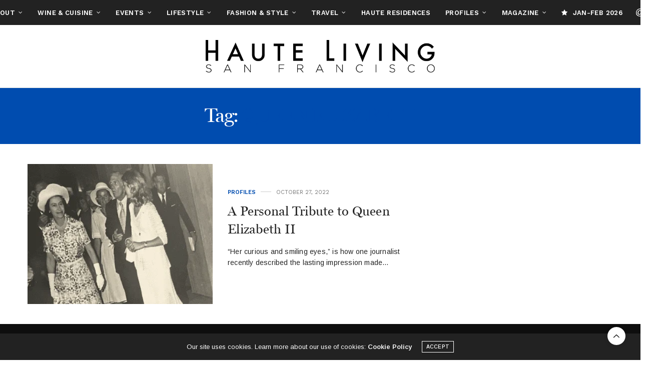

--- FILE ---
content_type: text/html; charset=UTF-8
request_url: https://www.hautelivingsf.com/tag/queen-elizabeth-ii/
body_size: 143842
content:
<!doctype html>
<html lang="en-US">
<head>
	<meta charset="UTF-8">
	<meta name="viewport" content="width=device-width, initial-scale=1, maximum-scale=1, viewport-fit=cover">
	<link rel="profile" href="http://gmpg.org/xfn/11">
	<meta http-equiv="x-dns-prefetch-control" content="on">
	<link rel="dns-prefetch" href="//fonts.googleapis.com" />
	<link rel="dns-prefetch" href="//fonts.gstatic.com" />
	<link rel="dns-prefetch" href="//0.gravatar.com/" />
	<link rel="dns-prefetch" href="//2.gravatar.com/" />
	<link rel="dns-prefetch" href="//1.gravatar.com/" /><meta name='robots' content='index, follow, max-image-preview:large, max-snippet:-1, max-video-preview:-1' />

	<!-- This site is optimized with the Yoast SEO plugin v25.6 - https://yoast.com/wordpress/plugins/seo/ -->
	<title>Queen Elizabeth II Archives - Haute Living San Francisco</title>
	<link rel="canonical" href="https://www.hautelivingsf.com/tag/queen-elizabeth-ii/" />
	<meta property="og:locale" content="en_US" />
	<meta property="og:type" content="article" />
	<meta property="og:title" content="Queen Elizabeth II Archives - Haute Living San Francisco" />
	<meta property="og:url" content="https://www.hautelivingsf.com/tag/queen-elizabeth-ii/" />
	<meta property="og:site_name" content="Haute Living San Francisco" />
	<meta name="twitter:card" content="summary_large_image" />
	<script type="application/ld+json" class="yoast-schema-graph">{"@context":"https://schema.org","@graph":[{"@type":"CollectionPage","@id":"https://www.hautelivingsf.com/tag/queen-elizabeth-ii/","url":"https://www.hautelivingsf.com/tag/queen-elizabeth-ii/","name":"Queen Elizabeth II Archives - Haute Living San Francisco","isPartOf":{"@id":"https://www.hautelivingsf.com/#website"},"primaryImageOfPage":{"@id":"https://www.hautelivingsf.com/tag/queen-elizabeth-ii/#primaryimage"},"image":{"@id":"https://www.hautelivingsf.com/tag/queen-elizabeth-ii/#primaryimage"},"thumbnailUrl":"https://www.hautelivingsf.com/wp-content/uploads/2022/10/QEII-and-me-cropped.png","breadcrumb":{"@id":"https://www.hautelivingsf.com/tag/queen-elizabeth-ii/#breadcrumb"},"inLanguage":"en-US"},{"@type":"ImageObject","inLanguage":"en-US","@id":"https://www.hautelivingsf.com/tag/queen-elizabeth-ii/#primaryimage","url":"https://www.hautelivingsf.com/wp-content/uploads/2022/10/QEII-and-me-cropped.png","contentUrl":"https://www.hautelivingsf.com/wp-content/uploads/2022/10/QEII-and-me-cropped.png","width":1128,"height":878},{"@type":"BreadcrumbList","@id":"https://www.hautelivingsf.com/tag/queen-elizabeth-ii/#breadcrumb","itemListElement":[{"@type":"ListItem","position":1,"name":"Home","item":"https://www.hautelivingsf.com/"},{"@type":"ListItem","position":2,"name":"Queen Elizabeth II"}]},{"@type":"WebSite","@id":"https://www.hautelivingsf.com/#website","url":"https://www.hautelivingsf.com/","name":"Haute Living San Francisco","description":"Luxury Travel, Dining, Events, Lifestyle, Art, and Real Estate","publisher":{"@id":"https://www.hautelivingsf.com/#organization"},"potentialAction":[{"@type":"SearchAction","target":{"@type":"EntryPoint","urlTemplate":"https://www.hautelivingsf.com/?s={search_term_string}"},"query-input":{"@type":"PropertyValueSpecification","valueRequired":true,"valueName":"search_term_string"}}],"inLanguage":"en-US"},{"@type":"Organization","@id":"https://www.hautelivingsf.com/#organization","name":"Haute Living, SF","url":"https://www.hautelivingsf.com/","logo":{"@type":"ImageObject","inLanguage":"en-US","@id":"https://www.hautelivingsf.com/#/schema/logo/image/","url":"https://www.hautelivingsf.com/wp-content/uploads/2020/03/HLSF-LOGO.png","contentUrl":"https://www.hautelivingsf.com/wp-content/uploads/2020/03/HLSF-LOGO.png","width":5100,"height":1079,"caption":"Haute Living, SF"},"image":{"@id":"https://www.hautelivingsf.com/#/schema/logo/image/"},"sameAs":["https://www.facebook.com/HauteLivingSF/"]}]}</script>
	<!-- / Yoast SEO plugin. -->


<link rel='dns-prefetch' href='//cdn.plyr.io' />
<link rel='dns-prefetch' href='//use.typekit.net' />
<link rel='dns-prefetch' href='//www.googletagmanager.com' />
<link rel='dns-prefetch' href='//fonts.googleapis.com' />
<link rel='dns-prefetch' href='//use.fontawesome.com' />
<link rel="alternate" type="application/rss+xml" title="Haute Living San Francisco &raquo; Feed" href="https://www.hautelivingsf.com/feed/" />
<link rel="alternate" type="application/rss+xml" title="Haute Living San Francisco &raquo; Comments Feed" href="https://www.hautelivingsf.com/comments/feed/" />
<link rel="alternate" type="text/calendar" title="Haute Living San Francisco &raquo; iCal Feed" href="https://www.hautelivingsf.com/events/?ical=1" />
<link rel="preconnect" href="//fonts.gstatic.com/" crossorigin><link rel="alternate" type="application/rss+xml" title="Haute Living San Francisco &raquo; Queen Elizabeth II Tag Feed" href="https://www.hautelivingsf.com/tag/queen-elizabeth-ii/feed/" />
		<!-- This site uses the Google Analytics by ExactMetrics plugin v8.11.1 - Using Analytics tracking - https://www.exactmetrics.com/ -->
							<script src="//www.googletagmanager.com/gtag/js?id=G-SWNQ2LQTX0"  data-cfasync="false" data-wpfc-render="false" type="text/javascript" async></script>
			<script data-cfasync="false" data-wpfc-render="false" type="text/javascript">
				var em_version = '8.11.1';
				var em_track_user = true;
				var em_no_track_reason = '';
								var ExactMetricsDefaultLocations = {"page_location":"https:\/\/www.hautelivingsf.com\/tag\/queen-elizabeth-ii\/"};
								if ( typeof ExactMetricsPrivacyGuardFilter === 'function' ) {
					var ExactMetricsLocations = (typeof ExactMetricsExcludeQuery === 'object') ? ExactMetricsPrivacyGuardFilter( ExactMetricsExcludeQuery ) : ExactMetricsPrivacyGuardFilter( ExactMetricsDefaultLocations );
				} else {
					var ExactMetricsLocations = (typeof ExactMetricsExcludeQuery === 'object') ? ExactMetricsExcludeQuery : ExactMetricsDefaultLocations;
				}

								var disableStrs = [
										'ga-disable-G-SWNQ2LQTX0',
									];

				/* Function to detect opted out users */
				function __gtagTrackerIsOptedOut() {
					for (var index = 0; index < disableStrs.length; index++) {
						if (document.cookie.indexOf(disableStrs[index] + '=true') > -1) {
							return true;
						}
					}

					return false;
				}

				/* Disable tracking if the opt-out cookie exists. */
				if (__gtagTrackerIsOptedOut()) {
					for (var index = 0; index < disableStrs.length; index++) {
						window[disableStrs[index]] = true;
					}
				}

				/* Opt-out function */
				function __gtagTrackerOptout() {
					for (var index = 0; index < disableStrs.length; index++) {
						document.cookie = disableStrs[index] + '=true; expires=Thu, 31 Dec 2099 23:59:59 UTC; path=/';
						window[disableStrs[index]] = true;
					}
				}

				if ('undefined' === typeof gaOptout) {
					function gaOptout() {
						__gtagTrackerOptout();
					}
				}
								window.dataLayer = window.dataLayer || [];

				window.ExactMetricsDualTracker = {
					helpers: {},
					trackers: {},
				};
				if (em_track_user) {
					function __gtagDataLayer() {
						dataLayer.push(arguments);
					}

					function __gtagTracker(type, name, parameters) {
						if (!parameters) {
							parameters = {};
						}

						if (parameters.send_to) {
							__gtagDataLayer.apply(null, arguments);
							return;
						}

						if (type === 'event') {
														parameters.send_to = exactmetrics_frontend.v4_id;
							var hookName = name;
							if (typeof parameters['event_category'] !== 'undefined') {
								hookName = parameters['event_category'] + ':' + name;
							}

							if (typeof ExactMetricsDualTracker.trackers[hookName] !== 'undefined') {
								ExactMetricsDualTracker.trackers[hookName](parameters);
							} else {
								__gtagDataLayer('event', name, parameters);
							}
							
						} else {
							__gtagDataLayer.apply(null, arguments);
						}
					}

					__gtagTracker('js', new Date());
					__gtagTracker('set', {
						'developer_id.dNDMyYj': true,
											});
					if ( ExactMetricsLocations.page_location ) {
						__gtagTracker('set', ExactMetricsLocations);
					}
										__gtagTracker('config', 'G-SWNQ2LQTX0', {"forceSSL":"true","link_attribution":"true"} );
										window.gtag = __gtagTracker;										(function () {
						/* https://developers.google.com/analytics/devguides/collection/analyticsjs/ */
						/* ga and __gaTracker compatibility shim. */
						var noopfn = function () {
							return null;
						};
						var newtracker = function () {
							return new Tracker();
						};
						var Tracker = function () {
							return null;
						};
						var p = Tracker.prototype;
						p.get = noopfn;
						p.set = noopfn;
						p.send = function () {
							var args = Array.prototype.slice.call(arguments);
							args.unshift('send');
							__gaTracker.apply(null, args);
						};
						var __gaTracker = function () {
							var len = arguments.length;
							if (len === 0) {
								return;
							}
							var f = arguments[len - 1];
							if (typeof f !== 'object' || f === null || typeof f.hitCallback !== 'function') {
								if ('send' === arguments[0]) {
									var hitConverted, hitObject = false, action;
									if ('event' === arguments[1]) {
										if ('undefined' !== typeof arguments[3]) {
											hitObject = {
												'eventAction': arguments[3],
												'eventCategory': arguments[2],
												'eventLabel': arguments[4],
												'value': arguments[5] ? arguments[5] : 1,
											}
										}
									}
									if ('pageview' === arguments[1]) {
										if ('undefined' !== typeof arguments[2]) {
											hitObject = {
												'eventAction': 'page_view',
												'page_path': arguments[2],
											}
										}
									}
									if (typeof arguments[2] === 'object') {
										hitObject = arguments[2];
									}
									if (typeof arguments[5] === 'object') {
										Object.assign(hitObject, arguments[5]);
									}
									if ('undefined' !== typeof arguments[1].hitType) {
										hitObject = arguments[1];
										if ('pageview' === hitObject.hitType) {
											hitObject.eventAction = 'page_view';
										}
									}
									if (hitObject) {
										action = 'timing' === arguments[1].hitType ? 'timing_complete' : hitObject.eventAction;
										hitConverted = mapArgs(hitObject);
										__gtagTracker('event', action, hitConverted);
									}
								}
								return;
							}

							function mapArgs(args) {
								var arg, hit = {};
								var gaMap = {
									'eventCategory': 'event_category',
									'eventAction': 'event_action',
									'eventLabel': 'event_label',
									'eventValue': 'event_value',
									'nonInteraction': 'non_interaction',
									'timingCategory': 'event_category',
									'timingVar': 'name',
									'timingValue': 'value',
									'timingLabel': 'event_label',
									'page': 'page_path',
									'location': 'page_location',
									'title': 'page_title',
									'referrer' : 'page_referrer',
								};
								for (arg in args) {
																		if (!(!args.hasOwnProperty(arg) || !gaMap.hasOwnProperty(arg))) {
										hit[gaMap[arg]] = args[arg];
									} else {
										hit[arg] = args[arg];
									}
								}
								return hit;
							}

							try {
								f.hitCallback();
							} catch (ex) {
							}
						};
						__gaTracker.create = newtracker;
						__gaTracker.getByName = newtracker;
						__gaTracker.getAll = function () {
							return [];
						};
						__gaTracker.remove = noopfn;
						__gaTracker.loaded = true;
						window['__gaTracker'] = __gaTracker;
					})();
									} else {
										console.log("");
					(function () {
						function __gtagTracker() {
							return null;
						}

						window['__gtagTracker'] = __gtagTracker;
						window['gtag'] = __gtagTracker;
					})();
									}
			</script>
							<!-- / Google Analytics by ExactMetrics -->
		<script type="text/javascript">
/* <![CDATA[ */
window._wpemojiSettings = {"baseUrl":"https:\/\/s.w.org\/images\/core\/emoji\/15.0.3\/72x72\/","ext":".png","svgUrl":"https:\/\/s.w.org\/images\/core\/emoji\/15.0.3\/svg\/","svgExt":".svg","source":{"concatemoji":"https:\/\/www.hautelivingsf.com\/wp-includes\/js\/wp-emoji-release.min.js?ver=6.6.4"}};
/*! This file is auto-generated */
!function(i,n){var o,s,e;function c(e){try{var t={supportTests:e,timestamp:(new Date).valueOf()};sessionStorage.setItem(o,JSON.stringify(t))}catch(e){}}function p(e,t,n){e.clearRect(0,0,e.canvas.width,e.canvas.height),e.fillText(t,0,0);var t=new Uint32Array(e.getImageData(0,0,e.canvas.width,e.canvas.height).data),r=(e.clearRect(0,0,e.canvas.width,e.canvas.height),e.fillText(n,0,0),new Uint32Array(e.getImageData(0,0,e.canvas.width,e.canvas.height).data));return t.every(function(e,t){return e===r[t]})}function u(e,t,n){switch(t){case"flag":return n(e,"\ud83c\udff3\ufe0f\u200d\u26a7\ufe0f","\ud83c\udff3\ufe0f\u200b\u26a7\ufe0f")?!1:!n(e,"\ud83c\uddfa\ud83c\uddf3","\ud83c\uddfa\u200b\ud83c\uddf3")&&!n(e,"\ud83c\udff4\udb40\udc67\udb40\udc62\udb40\udc65\udb40\udc6e\udb40\udc67\udb40\udc7f","\ud83c\udff4\u200b\udb40\udc67\u200b\udb40\udc62\u200b\udb40\udc65\u200b\udb40\udc6e\u200b\udb40\udc67\u200b\udb40\udc7f");case"emoji":return!n(e,"\ud83d\udc26\u200d\u2b1b","\ud83d\udc26\u200b\u2b1b")}return!1}function f(e,t,n){var r="undefined"!=typeof WorkerGlobalScope&&self instanceof WorkerGlobalScope?new OffscreenCanvas(300,150):i.createElement("canvas"),a=r.getContext("2d",{willReadFrequently:!0}),o=(a.textBaseline="top",a.font="600 32px Arial",{});return e.forEach(function(e){o[e]=t(a,e,n)}),o}function t(e){var t=i.createElement("script");t.src=e,t.defer=!0,i.head.appendChild(t)}"undefined"!=typeof Promise&&(o="wpEmojiSettingsSupports",s=["flag","emoji"],n.supports={everything:!0,everythingExceptFlag:!0},e=new Promise(function(e){i.addEventListener("DOMContentLoaded",e,{once:!0})}),new Promise(function(t){var n=function(){try{var e=JSON.parse(sessionStorage.getItem(o));if("object"==typeof e&&"number"==typeof e.timestamp&&(new Date).valueOf()<e.timestamp+604800&&"object"==typeof e.supportTests)return e.supportTests}catch(e){}return null}();if(!n){if("undefined"!=typeof Worker&&"undefined"!=typeof OffscreenCanvas&&"undefined"!=typeof URL&&URL.createObjectURL&&"undefined"!=typeof Blob)try{var e="postMessage("+f.toString()+"("+[JSON.stringify(s),u.toString(),p.toString()].join(",")+"));",r=new Blob([e],{type:"text/javascript"}),a=new Worker(URL.createObjectURL(r),{name:"wpTestEmojiSupports"});return void(a.onmessage=function(e){c(n=e.data),a.terminate(),t(n)})}catch(e){}c(n=f(s,u,p))}t(n)}).then(function(e){for(var t in e)n.supports[t]=e[t],n.supports.everything=n.supports.everything&&n.supports[t],"flag"!==t&&(n.supports.everythingExceptFlag=n.supports.everythingExceptFlag&&n.supports[t]);n.supports.everythingExceptFlag=n.supports.everythingExceptFlag&&!n.supports.flag,n.DOMReady=!1,n.readyCallback=function(){n.DOMReady=!0}}).then(function(){return e}).then(function(){var e;n.supports.everything||(n.readyCallback(),(e=n.source||{}).concatemoji?t(e.concatemoji):e.wpemoji&&e.twemoji&&(t(e.twemoji),t(e.wpemoji)))}))}((window,document),window._wpemojiSettings);
/* ]]> */
</script>
<link rel='stylesheet' id='sbi_styles-css' href='https://www.hautelivingsf.com/wp-content/plugins/instagram-feed/css/sbi-styles.min.css?ver=6.10.0' media='all' />
<style id='wp-emoji-styles-inline-css' type='text/css'>

	img.wp-smiley, img.emoji {
		display: inline !important;
		border: none !important;
		box-shadow: none !important;
		height: 1em !important;
		width: 1em !important;
		margin: 0 0.07em !important;
		vertical-align: -0.1em !important;
		background: none !important;
		padding: 0 !important;
	}
</style>
<link rel='stylesheet' id='wp-block-library-css' href='https://www.hautelivingsf.com/wp-includes/css/dist/block-library/style.min.css?ver=6.6.4' media='all' />
<link rel='stylesheet' id='font-awesome-svg-styles-css' href='https://www.hautelivingsf.com/wp-content/uploads/font-awesome/v6.7.2/css/svg-with-js.css' media='all' />
<style id='font-awesome-svg-styles-inline-css' type='text/css'>
   .wp-block-font-awesome-icon svg::before,
   .wp-rich-text-font-awesome-icon svg::before {content: unset;}
</style>
<style id='classic-theme-styles-inline-css' type='text/css'>
/*! This file is auto-generated */
.wp-block-button__link{color:#fff;background-color:#32373c;border-radius:9999px;box-shadow:none;text-decoration:none;padding:calc(.667em + 2px) calc(1.333em + 2px);font-size:1.125em}.wp-block-file__button{background:#32373c;color:#fff;text-decoration:none}
</style>
<style id='global-styles-inline-css' type='text/css'>
:root{--wp--preset--aspect-ratio--square: 1;--wp--preset--aspect-ratio--4-3: 4/3;--wp--preset--aspect-ratio--3-4: 3/4;--wp--preset--aspect-ratio--3-2: 3/2;--wp--preset--aspect-ratio--2-3: 2/3;--wp--preset--aspect-ratio--16-9: 16/9;--wp--preset--aspect-ratio--9-16: 9/16;--wp--preset--color--black: #000000;--wp--preset--color--cyan-bluish-gray: #abb8c3;--wp--preset--color--white: #ffffff;--wp--preset--color--pale-pink: #f78da7;--wp--preset--color--vivid-red: #cf2e2e;--wp--preset--color--luminous-vivid-orange: #ff6900;--wp--preset--color--luminous-vivid-amber: #fcb900;--wp--preset--color--light-green-cyan: #7bdcb5;--wp--preset--color--vivid-green-cyan: #00d084;--wp--preset--color--pale-cyan-blue: #8ed1fc;--wp--preset--color--vivid-cyan-blue: #0693e3;--wp--preset--color--vivid-purple: #9b51e0;--wp--preset--color--thb-accent: #004caf;--wp--preset--gradient--vivid-cyan-blue-to-vivid-purple: linear-gradient(135deg,rgba(6,147,227,1) 0%,rgb(155,81,224) 100%);--wp--preset--gradient--light-green-cyan-to-vivid-green-cyan: linear-gradient(135deg,rgb(122,220,180) 0%,rgb(0,208,130) 100%);--wp--preset--gradient--luminous-vivid-amber-to-luminous-vivid-orange: linear-gradient(135deg,rgba(252,185,0,1) 0%,rgba(255,105,0,1) 100%);--wp--preset--gradient--luminous-vivid-orange-to-vivid-red: linear-gradient(135deg,rgba(255,105,0,1) 0%,rgb(207,46,46) 100%);--wp--preset--gradient--very-light-gray-to-cyan-bluish-gray: linear-gradient(135deg,rgb(238,238,238) 0%,rgb(169,184,195) 100%);--wp--preset--gradient--cool-to-warm-spectrum: linear-gradient(135deg,rgb(74,234,220) 0%,rgb(151,120,209) 20%,rgb(207,42,186) 40%,rgb(238,44,130) 60%,rgb(251,105,98) 80%,rgb(254,248,76) 100%);--wp--preset--gradient--blush-light-purple: linear-gradient(135deg,rgb(255,206,236) 0%,rgb(152,150,240) 100%);--wp--preset--gradient--blush-bordeaux: linear-gradient(135deg,rgb(254,205,165) 0%,rgb(254,45,45) 50%,rgb(107,0,62) 100%);--wp--preset--gradient--luminous-dusk: linear-gradient(135deg,rgb(255,203,112) 0%,rgb(199,81,192) 50%,rgb(65,88,208) 100%);--wp--preset--gradient--pale-ocean: linear-gradient(135deg,rgb(255,245,203) 0%,rgb(182,227,212) 50%,rgb(51,167,181) 100%);--wp--preset--gradient--electric-grass: linear-gradient(135deg,rgb(202,248,128) 0%,rgb(113,206,126) 100%);--wp--preset--gradient--midnight: linear-gradient(135deg,rgb(2,3,129) 0%,rgb(40,116,252) 100%);--wp--preset--font-size--small: 13px;--wp--preset--font-size--medium: 20px;--wp--preset--font-size--large: 36px;--wp--preset--font-size--x-large: 42px;--wp--preset--spacing--20: 0.44rem;--wp--preset--spacing--30: 0.67rem;--wp--preset--spacing--40: 1rem;--wp--preset--spacing--50: 1.5rem;--wp--preset--spacing--60: 2.25rem;--wp--preset--spacing--70: 3.38rem;--wp--preset--spacing--80: 5.06rem;--wp--preset--shadow--natural: 6px 6px 9px rgba(0, 0, 0, 0.2);--wp--preset--shadow--deep: 12px 12px 50px rgba(0, 0, 0, 0.4);--wp--preset--shadow--sharp: 6px 6px 0px rgba(0, 0, 0, 0.2);--wp--preset--shadow--outlined: 6px 6px 0px -3px rgba(255, 255, 255, 1), 6px 6px rgba(0, 0, 0, 1);--wp--preset--shadow--crisp: 6px 6px 0px rgba(0, 0, 0, 1);}:where(.is-layout-flex){gap: 0.5em;}:where(.is-layout-grid){gap: 0.5em;}body .is-layout-flex{display: flex;}.is-layout-flex{flex-wrap: wrap;align-items: center;}.is-layout-flex > :is(*, div){margin: 0;}body .is-layout-grid{display: grid;}.is-layout-grid > :is(*, div){margin: 0;}:where(.wp-block-columns.is-layout-flex){gap: 2em;}:where(.wp-block-columns.is-layout-grid){gap: 2em;}:where(.wp-block-post-template.is-layout-flex){gap: 1.25em;}:where(.wp-block-post-template.is-layout-grid){gap: 1.25em;}.has-black-color{color: var(--wp--preset--color--black) !important;}.has-cyan-bluish-gray-color{color: var(--wp--preset--color--cyan-bluish-gray) !important;}.has-white-color{color: var(--wp--preset--color--white) !important;}.has-pale-pink-color{color: var(--wp--preset--color--pale-pink) !important;}.has-vivid-red-color{color: var(--wp--preset--color--vivid-red) !important;}.has-luminous-vivid-orange-color{color: var(--wp--preset--color--luminous-vivid-orange) !important;}.has-luminous-vivid-amber-color{color: var(--wp--preset--color--luminous-vivid-amber) !important;}.has-light-green-cyan-color{color: var(--wp--preset--color--light-green-cyan) !important;}.has-vivid-green-cyan-color{color: var(--wp--preset--color--vivid-green-cyan) !important;}.has-pale-cyan-blue-color{color: var(--wp--preset--color--pale-cyan-blue) !important;}.has-vivid-cyan-blue-color{color: var(--wp--preset--color--vivid-cyan-blue) !important;}.has-vivid-purple-color{color: var(--wp--preset--color--vivid-purple) !important;}.has-black-background-color{background-color: var(--wp--preset--color--black) !important;}.has-cyan-bluish-gray-background-color{background-color: var(--wp--preset--color--cyan-bluish-gray) !important;}.has-white-background-color{background-color: var(--wp--preset--color--white) !important;}.has-pale-pink-background-color{background-color: var(--wp--preset--color--pale-pink) !important;}.has-vivid-red-background-color{background-color: var(--wp--preset--color--vivid-red) !important;}.has-luminous-vivid-orange-background-color{background-color: var(--wp--preset--color--luminous-vivid-orange) !important;}.has-luminous-vivid-amber-background-color{background-color: var(--wp--preset--color--luminous-vivid-amber) !important;}.has-light-green-cyan-background-color{background-color: var(--wp--preset--color--light-green-cyan) !important;}.has-vivid-green-cyan-background-color{background-color: var(--wp--preset--color--vivid-green-cyan) !important;}.has-pale-cyan-blue-background-color{background-color: var(--wp--preset--color--pale-cyan-blue) !important;}.has-vivid-cyan-blue-background-color{background-color: var(--wp--preset--color--vivid-cyan-blue) !important;}.has-vivid-purple-background-color{background-color: var(--wp--preset--color--vivid-purple) !important;}.has-black-border-color{border-color: var(--wp--preset--color--black) !important;}.has-cyan-bluish-gray-border-color{border-color: var(--wp--preset--color--cyan-bluish-gray) !important;}.has-white-border-color{border-color: var(--wp--preset--color--white) !important;}.has-pale-pink-border-color{border-color: var(--wp--preset--color--pale-pink) !important;}.has-vivid-red-border-color{border-color: var(--wp--preset--color--vivid-red) !important;}.has-luminous-vivid-orange-border-color{border-color: var(--wp--preset--color--luminous-vivid-orange) !important;}.has-luminous-vivid-amber-border-color{border-color: var(--wp--preset--color--luminous-vivid-amber) !important;}.has-light-green-cyan-border-color{border-color: var(--wp--preset--color--light-green-cyan) !important;}.has-vivid-green-cyan-border-color{border-color: var(--wp--preset--color--vivid-green-cyan) !important;}.has-pale-cyan-blue-border-color{border-color: var(--wp--preset--color--pale-cyan-blue) !important;}.has-vivid-cyan-blue-border-color{border-color: var(--wp--preset--color--vivid-cyan-blue) !important;}.has-vivid-purple-border-color{border-color: var(--wp--preset--color--vivid-purple) !important;}.has-vivid-cyan-blue-to-vivid-purple-gradient-background{background: var(--wp--preset--gradient--vivid-cyan-blue-to-vivid-purple) !important;}.has-light-green-cyan-to-vivid-green-cyan-gradient-background{background: var(--wp--preset--gradient--light-green-cyan-to-vivid-green-cyan) !important;}.has-luminous-vivid-amber-to-luminous-vivid-orange-gradient-background{background: var(--wp--preset--gradient--luminous-vivid-amber-to-luminous-vivid-orange) !important;}.has-luminous-vivid-orange-to-vivid-red-gradient-background{background: var(--wp--preset--gradient--luminous-vivid-orange-to-vivid-red) !important;}.has-very-light-gray-to-cyan-bluish-gray-gradient-background{background: var(--wp--preset--gradient--very-light-gray-to-cyan-bluish-gray) !important;}.has-cool-to-warm-spectrum-gradient-background{background: var(--wp--preset--gradient--cool-to-warm-spectrum) !important;}.has-blush-light-purple-gradient-background{background: var(--wp--preset--gradient--blush-light-purple) !important;}.has-blush-bordeaux-gradient-background{background: var(--wp--preset--gradient--blush-bordeaux) !important;}.has-luminous-dusk-gradient-background{background: var(--wp--preset--gradient--luminous-dusk) !important;}.has-pale-ocean-gradient-background{background: var(--wp--preset--gradient--pale-ocean) !important;}.has-electric-grass-gradient-background{background: var(--wp--preset--gradient--electric-grass) !important;}.has-midnight-gradient-background{background: var(--wp--preset--gradient--midnight) !important;}.has-small-font-size{font-size: var(--wp--preset--font-size--small) !important;}.has-medium-font-size{font-size: var(--wp--preset--font-size--medium) !important;}.has-large-font-size{font-size: var(--wp--preset--font-size--large) !important;}.has-x-large-font-size{font-size: var(--wp--preset--font-size--x-large) !important;}
:where(.wp-block-post-template.is-layout-flex){gap: 1.25em;}:where(.wp-block-post-template.is-layout-grid){gap: 1.25em;}
:where(.wp-block-columns.is-layout-flex){gap: 2em;}:where(.wp-block-columns.is-layout-grid){gap: 2em;}
:root :where(.wp-block-pullquote){font-size: 1.5em;line-height: 1.6;}
</style>
<style id='dominant-color-styles-inline-css' type='text/css'>
img[data-dominant-color]:not(.has-transparency) { background-color: var(--dominant-color); }
</style>
<link rel='stylesheet' id='tribe-events-v2-single-skeleton-css' href='https://www.hautelivingsf.com/wp-content/plugins/the-events-calendar/build/css/tribe-events-single-skeleton.css?ver=6.15.13.1' media='all' />
<link rel='stylesheet' id='tribe-events-v2-single-skeleton-full-css' href='https://www.hautelivingsf.com/wp-content/plugins/the-events-calendar/build/css/tribe-events-single-full.css?ver=6.15.13.1' media='all' />
<link rel='stylesheet' id='tec-events-elementor-widgets-base-styles-css' href='https://www.hautelivingsf.com/wp-content/plugins/the-events-calendar/build/css/integrations/plugins/elementor/widgets/widget-base.css?ver=6.15.13.1' media='all' />
<link rel='stylesheet' id='thb-fa-css' href='https://www.hautelivingsf.com/wp-content/themes/thevoux-wp/assets/css/font-awesome.min.css?ver=4.7.0' media='all' />
<link rel='stylesheet' id='thb-app-css' href='https://www.hautelivingsf.com/wp-content/themes/thevoux-wp/assets/css/app.css?ver=6.9.2' media='all' />
<style id='thb-app-inline-css' type='text/css'>
body {font-family:Arimo, 'BlinkMacSystemFont', -apple-system, 'Roboto', 'Lucida Sans';}@media only screen and (max-width:40.063em) {.header .logo .logoimg {max-height:60px;}.header .logo .logoimg[src$=".svg"] {max-height:100%;height:60px;}}@media only screen and (min-width:40.063em) {.header .logo .logoimg {max-height:65px;}.header .logo .logoimg[src$=".svg"] {max-height:100%;height:65px;}}.header.fixed .logo .logoimg {max-height:40px;}.header.fixed .logo .logoimg[src$=".svg"] {max-height:100%;height:40px;}h1, h2, h3, h4, h5, h6, .mont, .wpcf7-response-output, label, .select-wrapper select, .wp-caption .wp-caption-text, .smalltitle, .toggle .title, q, blockquote p, cite, table tr th, table tr td, #footer.style3 .menu, #footer.style2 .menu, #footer.style4 .menu, .product-title, .social_bar, .widget.widget_socialcounter ul.style2 li {font-family:miller-banner, 'BlinkMacSystemFont', -apple-system, 'Roboto', 'Lucida Sans';}input[type="submit"],.button,.btn,.thb-text-button {letter-spacing:0.01em !important;}em {}h1,.h1 {font-family:miller-banner, 'BlinkMacSystemFont', -apple-system, 'Roboto', 'Lucida Sans';font-weight:500;}h2 {font-family:miller-banner, 'BlinkMacSystemFont', -apple-system, 'Roboto', 'Lucida Sans';font-weight:500;}h3 {font-weight:500;letter-spacing:0.01em !important;}h4 {font-weight:300;letter-spacing:0.01em !important;}h5 {font-weight:300;letter-spacing:0.01em !important;}h6 {font-family:Work Sans, 'BlinkMacSystemFont', -apple-system, 'Roboto', 'Lucida Sans';font-weight:300;font-size:10px;}a,.header .nav_holder.dark .full-menu-container .full-menu > li > a:hover,.full-menu-container.light-menu-color .full-menu > li > a:hover,.full-menu-container .full-menu > li.active > a, .full-menu-container .full-menu > li.sfHover > a,.full-menu-container .full-menu > li > a:hover,.full-menu-container .full-menu > li.menu-item-has-children.menu-item-mega-parent .thb_mega_menu_holder .thb_mega_menu li.active a,.full-menu-container .full-menu > li.menu-item-has-children.menu-item-mega-parent .thb_mega_menu_holder .thb_mega_menu li.active a .fa,.post.featured-style4 .featured-title,.post-detail .article-tags a,.post .post-content .post-review .average,.post .post-content .post-review .thb-counter,#archive-title h1 span,.widget > strong.style1,.widget.widget_recent_entries ul li .url, .widget.widget_recent_comments ul li .url,.thb-mobile-menu li a.active,.thb-mobile-menu-secondary li a:hover,q, blockquote p,cite,.notification-box a:not(.button),.video_playlist .video_play.vertical.video-active,.video_playlist .video_play.vertical.video-active h6,.not-found p,.thb_tabs .tabs h6 a:hover,.thb_tabs .tabs dd.active h6 a,.cart_totals table tr.order-total td,.shop_table tbody tr td.order-status.approved,.shop_table tbody tr td.product-quantity .wishlist-in-stock,.shop_table tbody tr td.product-stock-status .wishlist-in-stock ,.payment_methods li .about_paypal,.place-order .terms label a,.woocommerce-MyAccount-navigation ul li:hover a, .woocommerce-MyAccount-navigation ul li.is-active a,.product .product-information .price > .amount,.product .product-information .price ins .amount,.product .product-information .wc-forward:hover,.product .product-information .product_meta > span a,.product .product-information .product_meta > span .sku,.woocommerce-tabs .wc-tabs li a:hover,.woocommerce-tabs .wc-tabs li.active a,.thb-selectionSharer a.email:hover,.widget ul.menu .current-menu-item>a,.btn.transparent-accent, .btn:focus.transparent-accent, .button.transparent-accent, input[type=submit].transparent-accent,.has-thb-accent-color,.wp-block-button .wp-block-button__link.has-thb-accent-color {color:#004caf;}.plyr__control--overlaid,.plyr--video .plyr__control.plyr__tab-focus, .plyr--video .plyr__control:hover, .plyr--video .plyr__control[aria-expanded=true] {background:#004caf;}.plyr--full-ui input[type=range] {color:#004caf;}.header-submenu-style2 .full-menu-container .full-menu > li.menu-item-has-children.menu-item-mega-parent .thb_mega_menu_holder,.custom_check + .custom_label:hover:before,.thb-pricing-table .thb-pricing-column.highlight-true .pricing-container,.woocommerce-MyAccount-navigation ul li:hover a, .woocommerce-MyAccount-navigation ul li.is-active a,.thb_3dimg:hover .image_link,.btn.transparent-accent, .btn:focus.transparent-accent, .button.transparent-accent, input[type=submit].transparent-accent,.posts.style13-posts .pagination ul .page-numbers:not(.dots):hover, .posts.style13-posts .pagination ul .page-numbers.current, .posts.style13-posts .pagination .nav-links .page-numbers:not(.dots):hover, .posts.style13-posts .pagination .nav-links .page-numbers.current {border-color:#004caf;}.header .social-holder .social_header:hover .social_icon,.thb_3dimg .title svg,.thb_3dimg .arrow svg {fill:#004caf;}.header .social-holder .quick_cart .float_count,.header.fixed .progress,.post .post-gallery.has-gallery:after,.post.featured-style4:hover .featured-title,.post-detail .post-detail-gallery .gallery-link:hover,.thb-progress span,#archive-title,.widget .count-image .count,.slick-nav:hover,.btn:not(.white):hover,.btn:not(.white):focus:hover,.button:not(.white):hover,input[type=submit]:not(.white):hover,.btn.accent,.btn:focus.accent,.button.accent,input[type=submit].accent,.custom_check + .custom_label:after,[class^="tag-link"]:hover, .tag-cloud-link:hover.category_container.style3:before,.highlight.accent,.video_playlist .video_play.video-active,.thb_tabs .tabs h6 a:after,.btn.transparent-accent:hover, .btn:focus.transparent-accent:hover, .button.transparent-accent:hover, input[type=submit].transparent-accent:hover,.thb-hotspot-container .thb-hotspot.pin-accent,.posts.style13-posts .pagination ul .page-numbers:not(.dots):hover, .posts.style13-posts .pagination ul .page-numbers.current, .posts.style13-posts .pagination .nav-links .page-numbers:not(.dots):hover, .posts.style13-posts .pagination .nav-links .page-numbers.current,.has-thb-accent-background-color,.wp-block-button .wp-block-button__link.has-thb-accent-background-color {background-color:#004caf;}.btn.accent:hover,.btn:focus.accent:hover,.button.accent:hover,input[type=submit].accent:hover {background-color:#00449e;}.header-submenu-style2 .full-menu-container .full-menu > li.menu-item-has-children .sub-menu:not(.thb_mega_menu),.woocommerce-MyAccount-navigation ul li:hover + li a, .woocommerce-MyAccount-navigation ul li.is-active + li a {border-top-color:#004caf;}.woocommerce-tabs .wc-tabs li a:after {border-bottom-color:#004caf;}.header-submenu-style2 .full-menu-container .full-menu>li.menu-item-has-children .sub-menu:not(.thb_mega_menu),.header-submenu-style2 .full-menu-container .full-menu>li.menu-item-has-children.menu-item-mega-parent .thb_mega_menu_holder {border-top-color:#004caf;}.header-submenu-style3 .full-menu-container .full-menu>li.menu-item-has-children.menu-item-mega-parent .thb_mega_menu_holder .thb_mega_menu li.active a,.header-submenu-style3 .full-menu-container .full-menu > li.menu-item-has-children .sub-menu:not(.thb_mega_menu) li a:hover {background:rgba(0,76,175, 0.2);}.post.carousel-style12:hover {background:rgba(0,76,175, 0.1);}blockquote:before,blockquote:after {background:rgba(0,76,175, 0.2);}@media only screen and (max-width:40.063em) {.post.featured-style4 .featured-title,.post.category-widget-slider .featured-title {background:#004caf;}}.post .post-content p a { color:#dd9933 !important; }.post .post-content p a:hover { color:#1e4ebf !important; }#mobile-menu .thb-mobile-menu>li> a { color:#000000 !important; }#mobile-menu .thb-mobile-menu>li> a:hover { color:#777777 !important; }#mobile-menu.dark .thb-mobile-menu>li> a { color:#000000 !important; }#mobile-menu.dark .thb-mobile-menu>li> a:hover { color:#777777 !important; }.mobile-toggle span,.light-title .mobile-toggle span {background:#000000;}.header.fixed .header_top .progress {background:#bea16f;}.theme-popup.newsletter-popup {background-color:#2252d6 !important;}.full-menu-container .full-menu > li > a,#footer.style2 .menu,#footer.style3 .menu,#footer.style4 .menu,#footer.style5 .menu {font-family:Work Sans, 'BlinkMacSystemFont', -apple-system, 'Roboto', 'Lucida Sans';font-weight:600;font-size:13px;text-transform:uppercase !important;letter-spacing:0.03em !important;}.subheader-menu>li>a {font-family: lora, 'BlinkMacSystemFont', -apple-system, 'Roboto', 'Lucida Sans';font-weight:bold;font-size:13px;text-transform:uppercase !important;letter-spacing:0.02em !important;}.full-menu-container .full-menu > li > a,#footer.style2 .menu,#footer.style3 .menu,#footer.style4 .menu,#footer.style5 .menu {font-family:Work Sans, 'BlinkMacSystemFont', -apple-system, 'Roboto', 'Lucida Sans';font-weight:600;font-size:13px;text-transform:uppercase !important;letter-spacing:0.03em !important;}.thb-mobile-menu>li>a,.thb-mobile-menu-secondary li a {font-family:Work Sans, 'BlinkMacSystemFont', -apple-system, 'Roboto', 'Lucida Sans';}.thb-mobile-menu .sub-menu li a {font-family:Work Sans, 'BlinkMacSystemFont', -apple-system, 'Roboto', 'Lucida Sans';}.post .post-title h1 {font-weight:800;}.widget > strong {font-family:Work Sans, 'BlinkMacSystemFont', -apple-system, 'Roboto', 'Lucida Sans';}.post-links,.thb-post-top,.post-meta,.post-author,.post-title-bullets li button span {font-family:Work Sans, 'BlinkMacSystemFont', -apple-system, 'Roboto', 'Lucida Sans';font-weight:500;}.post-detail .post-content:before {}.social_bar ul li a {}#footer.style2 .menu,#footer.style3 .menu,#footer.style4 .menu,#footer.style5 .menu {}.post .thb-post-top .post-meta.style1 a.cat-uncategorized { color:#9e9e9e; }.post .thb-post-top .post-meta.style2 a.cat-uncategorized { background-color:#9e9e9e; }.post.post-carousel-style11 .post-meta.style2 a.cat-uncategorized { background-color:#9e9e9e; }.post .post-content .category_title.catstyle-style1 h2 a:hover { color:#9e9e9e; }#footer.style1,#footer.style2,#footer.style3,#footer.style4 {padding-top:60px;padding-bottom:60px;;}#footer .widget {padding-top:0px;padding-right:20px;padding-bottom:0px;padding-left:20px;;}#footer.style2 .logolink img,#footer.style3 .logolink img {max-height:30px;}.post-detail-style2-row .post-detail .post-title-container,.sidebar .sidebar_inner {background-color:#ffffff}.post.listing.listing-style2 .listing_content .post-title h6 {font-size:15px;font-weight:500;}.post.featured-style11 .featured-title {margin-top:5%; }.button {border-radius:0px !important;}.category_title {font-weight:500;}.wp-block-image figcaption {margin-top:0.5em;margin-bottom:1em;font-size:10pt;font-style:italic;}.post.style2 .post-meta {display:flex !important;}.thb_ad_before_header {background-color:#222222 !important;padding:10px !important;}
</style>
<link rel='stylesheet' id='thb-style-css' href='https://www.hautelivingsf.com/wp-content/themes/thevoux-wp-child/style.css?ver=6.9.2' media='all' />
<link rel='stylesheet' id='thb-google-fonts-css' href='https://fonts.googleapis.com/css?family=Arimo%3A400%2C500%2C600%2C700%2C400i%2C500i%2C600i%2C700i%7CLora%3A400%2C500%2C600%2C700%2C400i%2C500i%2C600i%2C700i%7CWork+Sans%3A100%2C200%2C300%2C400%2C500%2C600%2C700%2C800%2C900%2C100i%2C200i%2C300i%2C400i%2C500i%2C600i%2C700i%2C800i%2C900i&#038;subset=latin&#038;display=swap&#038;ver=6.9.2' media='all' />
<link rel='stylesheet' id='font-awesome-official-css' href='https://use.fontawesome.com/releases/v6.7.2/css/all.css' media='all' integrity="sha384-nRgPTkuX86pH8yjPJUAFuASXQSSl2/bBUiNV47vSYpKFxHJhbcrGnmlYpYJMeD7a" crossorigin="anonymous" />
<link rel='stylesheet' id='forget-about-shortcode-buttons-css' href='https://www.hautelivingsf.com/wp-content/plugins/forget-about-shortcode-buttons/public/css/button-styles.css?ver=2.1.3' media='all' />
<link rel='stylesheet' id='font-awesome-official-v4shim-css' href='https://use.fontawesome.com/releases/v6.7.2/css/v4-shims.css' media='all' integrity="sha384-npPMK6zwqNmU3qyCCxEcWJkLBNYxEFM1nGgSoAWuCCXqVVz0cvwKEMfyTNkOxM2N" crossorigin="anonymous" />
<script type="text/javascript" id="web-worker-offloading-js-before">
/* <![CDATA[ */
window.partytown = {...(window.partytown || {}), ...{"lib":"\/wp-content\/plugins\/web-worker-offloading\/build\/","globalFns":["gtag","wp_has_consent"],"forward":["dataLayer.push","gtag"],"mainWindowAccessors":["_googlesitekitConsentCategoryMap","_googlesitekitConsents","wp_consent_type","wp_fallback_consent_type","wp_has_consent","waitfor_consent_hook"]}};
/* ]]> */
</script>
<script type="text/javascript" id="web-worker-offloading-js-after">
/* <![CDATA[ */
/* Partytown 0.10.2-dev1727590485751 - MIT builder.io */
const t={preserveBehavior:!1},e=e=>{if("string"==typeof e)return[e,t];const[n,r=t]=e;return[n,{...t,...r}]},n=Object.freeze((()=>{const t=new Set;let e=[];do{Object.getOwnPropertyNames(e).forEach((n=>{"function"==typeof e[n]&&t.add(n)}))}while((e=Object.getPrototypeOf(e))!==Object.prototype);return Array.from(t)})());!function(t,r,o,i,a,s,c,d,l,p,u=t,f){function h(){f||(f=1,"/"==(c=(s.lib||"/~partytown/")+(s.debug?"debug/":""))[0]&&(l=r.querySelectorAll('script[type="text/partytown"]'),i!=t?i.dispatchEvent(new CustomEvent("pt1",{detail:t})):(d=setTimeout(v,999999999),r.addEventListener("pt0",w),a?y(1):o.serviceWorker?o.serviceWorker.register(c+(s.swPath||"partytown-sw.js"),{scope:c}).then((function(t){t.active?y():t.installing&&t.installing.addEventListener("statechange",(function(t){"activated"==t.target.state&&y()}))}),console.error):v())))}function y(e){p=r.createElement(e?"script":"iframe"),t._pttab=Date.now(),e||(p.style.display="block",p.style.width="0",p.style.height="0",p.style.border="0",p.style.visibility="hidden",p.setAttribute("aria-hidden",!0)),p.src=c+"partytown-"+(e?"atomics.js?v=0.10.2-dev1727590485751":"sandbox-sw.html?"+t._pttab),r.querySelector(s.sandboxParent||"body").appendChild(p)}function v(n,o){for(w(),i==t&&(s.forward||[]).map((function(n){const[r]=e(n);delete t[r.split(".")[0]]})),n=0;n<l.length;n++)(o=r.createElement("script")).innerHTML=l[n].innerHTML,o.nonce=s.nonce,r.head.appendChild(o);p&&p.parentNode.removeChild(p)}function w(){clearTimeout(d)}s=t.partytown||{},i==t&&(s.forward||[]).map((function(r){const[o,{preserveBehavior:i}]=e(r);u=t,o.split(".").map((function(e,r,o){var a;u=u[o[r]]=r+1<o.length?u[o[r]]||(a=o[r+1],n.includes(a)?[]:{}):(()=>{let e=null;if(i){const{methodOrProperty:n,thisObject:r}=((t,e)=>{let n=t;for(let t=0;t<e.length-1;t+=1)n=n[e[t]];return{thisObject:n,methodOrProperty:e.length>0?n[e[e.length-1]]:void 0}})(t,o);"function"==typeof n&&(e=(...t)=>n.apply(r,...t))}return function(){let n;return e&&(n=e(arguments)),(t._ptf=t._ptf||[]).push(o,arguments),n}})()}))})),"complete"==r.readyState?h():(t.addEventListener("DOMContentLoaded",h),t.addEventListener("load",h))}(window,document,navigator,top,window.crossOriginIsolated);
/* ]]> */
</script>
<script type="text/javascript" src="https://www.hautelivingsf.com/wp-content/plugins/google-analytics-dashboard-for-wp/assets/js/frontend-gtag.min.js?ver=8.11.1" id="exactmetrics-frontend-script-js" async="async" data-wp-strategy="async"></script>
<script data-cfasync="false" data-wpfc-render="false" type="text/javascript" id='exactmetrics-frontend-script-js-extra'>/* <![CDATA[ */
var exactmetrics_frontend = {"js_events_tracking":"true","download_extensions":"doc,pdf,ppt,zip,xls,docx,pptx,xlsx","inbound_paths":"[{\"path\":\"\\\/go\\\/\",\"label\":\"affiliate\"},{\"path\":\"\\\/recommend\\\/\",\"label\":\"affiliate\"}]","home_url":"https:\/\/www.hautelivingsf.com","hash_tracking":"false","v4_id":"G-SWNQ2LQTX0"};/* ]]> */
</script>
<script type="text/javascript" src="https://www.hautelivingsf.com/wp-includes/js/jquery/jquery.min.js?ver=3.7.1" id="jquery-core-js"></script>
<script type="text/javascript" src="https://www.hautelivingsf.com/wp-includes/js/jquery/jquery-migrate.min.js?ver=3.4.1" id="jquery-migrate-js"></script>
<script type="text/javascript" src="https://use.typekit.net/taz1hpz.js?ver=6.9.2" id="thb-typekit-js"></script>
<script type="text/javascript" id="thb-typekit-js-after">
/* <![CDATA[ */
try{Typekit.load({ async: true });}catch(e){}
/* ]]> */
</script>

<!-- Google tag (gtag.js) snippet added by Site Kit -->
<!-- Google Analytics snippet added by Site Kit -->
<script type="text/partytown" src="https://www.googletagmanager.com/gtag/js?id=GT-KV635R7" id="google_gtagjs-js" async></script>
<script type="text/partytown" id="google_gtagjs-js-after">
/* <![CDATA[ */
window.dataLayer = window.dataLayer || [];function gtag(){dataLayer.push(arguments);}
gtag("set","linker",{"domains":["www.hautelivingsf.com"]});
gtag("js", new Date());
gtag("set", "developer_id.dZTNiMT", true);
gtag("config", "GT-KV635R7");
/* ]]> */
</script>
<script></script><link rel="https://api.w.org/" href="https://www.hautelivingsf.com/wp-json/" /><link rel="alternate" title="JSON" type="application/json" href="https://www.hautelivingsf.com/wp-json/wp/v2/tags/949" /><link rel="EditURI" type="application/rsd+xml" title="RSD" href="https://www.hautelivingsf.com/xmlrpc.php?rsd" />
<meta name="generator" content="WordPress 6.6.4" />
<meta name="generator" content="auto-sizes 1.4.0">
<meta name="generator" content="dominant-color-images 1.2.0">
<meta name="generator" content="Site Kit by Google 1.170.0" /><meta name="google-site-verification" content="hOg5HvvjIcqXONv8aWUZP84N_qP0X0DiaZTbCsc0OhU" />

<!-- Google Tag Manager -->
<script>(function(w,d,s,l,i){w[l]=w[l]||[];w[l].push({'gtm.start':
new Date().getTime(),event:'gtm.js'});var f=d.getElementsByTagName(s)[0],
j=d.createElement(s),dl=l!='dataLayer'?'&l='+l:'';j.async=true;j.src=
'https://www.googletagmanager.com/gtm.js?id='+i+dl;f.parentNode.insertBefore(j,f);
})(window,document,'script','dataLayer','GTM-NRXHM4R');</script>
<!-- End Google Tag Manager -->

<!-- Google tag (gtag.js) --> <script async src="https://www.googletagmanager.com/gtag/js?id=G-T57Z97MDB6"></script> <script> window.dataLayer = window.dataLayer || []; function gtag(){dataLayer.push(arguments);} gtag('js', new Date()); gtag('config', 'G-T57Z97MDB6'); </script><meta name="generator" content="performance-lab 4.0.1; plugins: auto-sizes, dominant-color-images, embed-optimizer, image-prioritizer, performant-translations, speculation-rules, web-worker-offloading">
<meta name="generator" content="performant-translations 1.2.0">
<meta name="generator" content="web-worker-offloading 0.2.0">
<meta name="tec-api-version" content="v1"><meta name="tec-api-origin" content="https://www.hautelivingsf.com"><link rel="alternate" href="https://www.hautelivingsf.com/wp-json/tribe/events/v1/events/?tags=queen-elizabeth-ii" /><meta name="generator" content="speculation-rules 1.6.0">

<!-- Google AdSense meta tags added by Site Kit -->
<meta name="google-adsense-platform-account" content="ca-host-pub-2644536267352236">
<meta name="google-adsense-platform-domain" content="sitekit.withgoogle.com">
<!-- End Google AdSense meta tags added by Site Kit -->
<meta name="generator" content="Elementor 3.34.1; features: additional_custom_breakpoints; settings: css_print_method-external, google_font-enabled, font_display-auto">
<meta data-od-replaced-content="optimization-detective 1.0.0-beta4" name="generator" content="optimization-detective 1.0.0-beta4; url_metric_groups={0:empty, 480:empty, 600:empty, 782:empty}">
			<style>
				.e-con.e-parent:nth-of-type(n+4):not(.e-lazyloaded):not(.e-no-lazyload),
				.e-con.e-parent:nth-of-type(n+4):not(.e-lazyloaded):not(.e-no-lazyload) * {
					background-image: none !important;
				}
				@media screen and (max-height: 1024px) {
					.e-con.e-parent:nth-of-type(n+3):not(.e-lazyloaded):not(.e-no-lazyload),
					.e-con.e-parent:nth-of-type(n+3):not(.e-lazyloaded):not(.e-no-lazyload) * {
						background-image: none !important;
					}
				}
				@media screen and (max-height: 640px) {
					.e-con.e-parent:nth-of-type(n+2):not(.e-lazyloaded):not(.e-no-lazyload),
					.e-con.e-parent:nth-of-type(n+2):not(.e-lazyloaded):not(.e-no-lazyload) * {
						background-image: none !important;
					}
				}
			</style>
			<meta name="generator" content="embed-optimizer 1.0.0-beta3">
<meta name="generator" content="Powered by WPBakery Page Builder - drag and drop page builder for WordPress."/>
<meta name="generator" content="image-prioritizer 1.0.0-beta3">
		<style type="text/css" id="wp-custom-css">
			.boxed-icon.comment, .comment-button.disabled.toggled, p.nocomments {
 display: none !important;
}
.post-links:not(.just-shares) 
{
 display: none !important;
}

.post-links.just-shares.and-comments 
{
 display: none !important;	
}

.commentlist_parent 
{
 display: none !important;
}

.dark input[type="text"], .dark input[type="password"], .dark input[type="date"], .dark input[type="datetime"], .dark input[type="email"], .dark input[type="number"], .dark input[type="search"], .dark input[type="tel"], .dark input[type="time"], .dark input[type="url"], .dark textarea {
    color: #000;
}

.wp-block-button__link {
border-radius: 0px !important;
color: #000;
text-transform: uppercase;
font-size: 15px;
font-weight: bold;
letter-spacing: 0px;
}



.div.category_title.style1 {
    font-weight: 500;
}

.category_title h2 {
	margin: 0;
		font-family: Arimo, sans-serif;
text-transform: uppercase;
    font-weight: 500;
		letter-spacing: 2px;
    line-height: 1;
    font-size: 20px
}

.post-content {
letter-spacing: .2px;
}

@media only screen and (max-width: 600px) {
.post-content-container {
		font-size: 12;
/* all four sides */
 padding: 10px;
	}
	



	

		</style>
		<noscript><style> .wpb_animate_when_almost_visible { opacity: 1; }</style></noscript></head>
<body class="archive tag tag-queen-elizabeth-ii tag-949 tribe-no-js article-dropcap-off thb-borders-off thb-rounded-forms-off social_black-off header_submenu_color-dark mobile_menu_animation-over-content header-submenu-style1 thb-pinit-off thb-single-product-ajax-on wpb-js-composer js-comp-ver-7.5 vc_responsive elementor-default elementor-kit-10959">
	<!-- Google Tag Manager (noscript) -->
<noscript><iframe src="https://www.googletagmanager.com/ns.html?id=GTM-NRXHM4R"
height="0" width="0" style="display:none;visibility:hidden"></iframe></noscript>
<!-- End Google Tag Manager (noscript) -->		<div id="wrapper" class="thb-page-transition-on">
		<!-- Start Content Container -->
		<div id="content-container">
			<!-- Start Content Click Capture -->
			<div class="click-capture"></div>
			<!-- End Content Click Capture -->
									
<!-- Start Header -->
<header class="header fixed ">
	<div class="header_top cf">
		<div class="row full-width-row align-middle">
			<div class="small-3 medium-2 columns toggle-holder">
					<a href="#" class="mobile-toggle hide-for-large small"><div><span></span><span></span><span></span></div></a>
				</div>
			<div class="small-6 medium-8 columns logo text-center active">
								<a href="https://www.hautelivingsf.com/" class="logolink" title="Haute Living San Francisco">
					<img data-od-unknown-tag data-od-xpath="/HTML/BODY/DIV[@id=&#039;wrapper&#039;]/*[1][self::DIV]/*[2][self::HEADER]/*[1][self::DIV]/*[1][self::DIV]/*[2][self::DIV]/*[1][self::A]/*[1][self::IMG]" src="https://www.hautelivingsf.com/wp-content/uploads/2020/03/haute-living-san-francisco.png" class="logoimg" alt="Haute Living San Francisco"/>
				</a>
								</div>
			<div class="small-3 medium-2 columns text-right">
				<div class="social-holder style1">
					
	<aside class="social_header">
			<div>
					<a href="https://www.facebook.com/HauteLivingSF/" class="facebook icon-1x" target="_blank"><i class="fa fa-facebook-official"></i></a>
												<a href="https://www.Instagram.com/hautelivingsf/" class="instagram icon-1x" target="_blank"><i class="fa fa-instagram"></i></a>
																			</div>
		<i class="social_toggle"><svg xmlns="http://www.w3.org/2000/svg" width="16.2" height="16.2" viewBox="0 0 16.2 16.2"><path d="M9 11.2c-.4.4-.8.8-1.2 1-.4.3-.9.4-1.4.4-.5 0-1-.1-1.5-.4-.5-.3-.8-.7-1.2-1.3-.2-.7-.4-1.4-.4-2.1 0-.9.2-1.8.7-2.6.5-.9 1-1.5 1.7-2s1.3-.7 2-.7c.5 0 1 .1 1.4.4.5.2.8.6 1.2 1.1l.3-1.3h1.5l-1.2 5.6c-.2.8-.3 1.2-.3 1.3 0 .2.1.3.2.4.1.1.3.2.4.2.3 0 .7-.2 1.2-.5.6-.5 1.2-1 1.5-1.8.4-.7.6-1.5.6-2.3 0-.9-.3-1.8-.7-2.6-.5-.8-1.2-1.5-2.2-1.9-1-.5-2-.8-3.2-.8-1.3 0-2.5.3-3.6.9-1.1.6-1.9 1.5-2.5 2.6-.6 1.1-.9 2.4-.9 3.7 0 1.4.3 2.5.9 3.5.6 1 1.5 1.7 2.6 2.2 1.1.5 2.4.7 3.8.7 1.5 0 2.7-.2 3.7-.7 1-.5 1.7-1.1 2.2-1.8h1.5c-.3.6-.8 1.2-1.5 1.8-.7.6-1.5 1.1-2.5 1.4-1 .4-2.1.5-3.5.5-1.3 0-2.4-.2-3.5-.5s-2-.8-2.7-1.4c-.7-.6-1.3-1.4-1.7-2.2-.4-1-.6-2.2-.6-3.4C.1 7.2.4 6 1 4.7c.7-1.5 1.7-2.6 2.9-3.4C5.2.5 6.7.1 8.5.1c1.4 0 2.7.3 3.8.8 1.1.6 2 1.4 2.6 2.5.5 1 .8 2 .8 3.1 0 1.6-.6 3-1.7 4.3-1 1.1-2.1 1.7-3.4 1.7-.4 0-.7-.1-.9-.2-.2-.1-.4-.3-.5-.5-.1-.1-.2-.3-.2-.6zM4.9 8.9c0 .8.2 1.3.5 1.8.4.4.8.6 1.3.6.3 0 .6-.1 1-.3.3-.2.7-.5 1-.8.3-.4.6-.8.8-1.4.2-.6.3-1.1.3-1.7 0-.8-.2-1.3-.6-1.8-.4-.4-.8-.6-1.4-.6-.4 0-.7.1-1 .3-.3.2-.6.5-.9.9-.3.4-.5.9-.7 1.5-.2.5-.3 1-.3 1.5z"/></svg></i>
		</aside>
							<aside class="quick_search">
		<svg xmlns="http://www.w3.org/2000/svg" version="1.1" class="search_icon" x="0" y="0" width="16.2" height="16.2" viewBox="0 0 16.2 16.2" enable-background="new 0 0 16.209 16.204" xml:space="preserve"><path d="M15.9 14.7l-4.3-4.3c0.9-1.1 1.4-2.5 1.4-4 0-3.5-2.9-6.4-6.4-6.4S0.1 3 0.1 6.5c0 3.5 2.9 6.4 6.4 6.4 1.4 0 2.8-0.5 3.9-1.3l4.4 4.3c0.2 0.2 0.4 0.2 0.6 0.2 0.2 0 0.4-0.1 0.6-0.2C16.2 15.6 16.2 15.1 15.9 14.7zM1.7 6.5c0-2.6 2.2-4.8 4.8-4.8s4.8 2.1 4.8 4.8c0 2.6-2.2 4.8-4.8 4.8S1.7 9.1 1.7 6.5z"/></svg>		<form role="search" method="get" class="searchform" action="https://www.hautelivingsf.com/">
	<label for="search-form-1" class="screen-reader-text">Search for:</label>
	<input type="text" id="search-form-1" class="search-field" value="" name="s" />
</form>
	</aside>
										</div>
			</div>
		</div>
				<span class="progress"></span>
			</div>
			<div class="nav_holder show-for-large">
			<nav class="full-menu-container text-center">
									<ul id="menu-navigation" class="full-menu nav submenu-style-style1"><li id="menu-item-369" class="menu-item menu-item-type-post_type menu-item-object-page menu-item-has-children menu-item-369"><a href="https://www.hautelivingsf.com/about/">About</a>


<ul class="sub-menu ">
	<li id="menu-item-528" class="menu-item menu-item-type-post_type menu-item-object-page menu-item-528"><a href="https://www.hautelivingsf.com/about/publisher/">Publisher</a></li>
	<li id="menu-item-394" class="menu-item menu-item-type-post_type menu-item-object-page menu-item-394"><a href="https://www.hautelivingsf.com/about/contributors/">Contributors</a></li>
	<li id="menu-item-395" class="menu-item menu-item-type-post_type menu-item-object-page menu-item-395"><a href="https://www.hautelivingsf.com/about/ambassadors/">Ambassadors</a></li>
	<li id="menu-item-3776" class="menu-item menu-item-type-post_type menu-item-object-page menu-item-3776"><a href="https://www.hautelivingsf.com/subscribe/">Newsletter</a></li>
	<li id="menu-item-11214" class="menu-item menu-item-type-post_type menu-item-object-page menu-item-11214"><a href="https://www.hautelivingsf.com/magazine/">Magazine Subscription</a></li>
	<li id="menu-item-396" class="menu-item menu-item-type-post_type menu-item-object-page menu-item-396"><a href="https://www.hautelivingsf.com/advertise/">Advertise</a></li>
</ul>
</li>
<li id="menu-item-206" class="menu-item menu-item-type-taxonomy menu-item-object-category menu-item-has-children menu-item-206"><a href="https://www.hautelivingsf.com/category/cuisine/">Wine &#038; Cuisine</a>


<ul class="sub-menu ">
	<li id="menu-item-579" class="menu-item menu-item-type-taxonomy menu-item-object-category menu-item-579"><a href="https://www.hautelivingsf.com/category/cuisine/haute-kitchen/">Haute Kitchen</a></li>
	<li id="menu-item-221" class="menu-item menu-item-type-taxonomy menu-item-object-category menu-item-221"><a href="https://www.hautelivingsf.com/category/cuisine/restaurant-reviews/">Restaurant Reviews</a></li>
	<li id="menu-item-219" class="menu-item menu-item-type-taxonomy menu-item-object-category menu-item-219"><a href="https://www.hautelivingsf.com/category/cuisine/food-and-wine-events/">Food and Wine Events</a></li>
	<li id="menu-item-220" class="menu-item menu-item-type-taxonomy menu-item-object-category menu-item-220"><a href="https://www.hautelivingsf.com/category/cuisine/interviews-with-famous-chefs/">Chef Interviews</a></li>
	<li id="menu-item-208" class="menu-item menu-item-type-taxonomy menu-item-object-category menu-item-has-children menu-item-208"><a href="https://www.hautelivingsf.com/category/drinks/">Drinks</a>
	<ul class="sub-menu ">
		<li id="menu-item-224" class="menu-item menu-item-type-taxonomy menu-item-object-category menu-item-224"><a href="https://www.hautelivingsf.com/category/drinks/bar-reviews/">Bar Reviews</a></li>
		<li id="menu-item-222" class="menu-item menu-item-type-taxonomy menu-item-object-category menu-item-222"><a href="https://www.hautelivingsf.com/category/drinks/wine-reviews/">Wine Reviews</a></li>
		<li id="menu-item-225" class="menu-item menu-item-type-taxonomy menu-item-object-category menu-item-225"><a href="https://www.hautelivingsf.com/category/drinks/wine-country/wine-country-wine-country/">Wine Country</a></li>
		<li id="menu-item-223" class="menu-item menu-item-type-taxonomy menu-item-object-category menu-item-223"><a href="https://www.hautelivingsf.com/category/drinks/winemaker-interviews/">Winemaker Interviews</a></li>
	</ul>
</li>
</ul>
</li>
<li id="menu-item-233" class="menu-item menu-item-type-taxonomy menu-item-object-category menu-item-has-children menu-item-233 menu-item-mega-parent"><a href="https://www.hautelivingsf.com/category/arts/events/">Events</a>
<div class="thb_mega_menu_holder"><div class="row"><div class="small-12 columns">

<ul class="sub-menu thb_mega_menu">
	<li id="menu-item-204" class="menu-item menu-item-type-taxonomy menu-item-object-category menu-item-has-children menu-item-204"><a href="https://www.hautelivingsf.com/category/arts/">Arts</a>
	<ul class="sub-menu ">
		<li id="menu-item-234" class="menu-item menu-item-type-taxonomy menu-item-object-category menu-item-234"><a href="https://www.hautelivingsf.com/category/arts/theater-opera/">Theater/Opera</a></li>
		<li id="menu-item-232" class="menu-item menu-item-type-taxonomy menu-item-object-category menu-item-232"><a href="https://www.hautelivingsf.com/category/arts/artmuseums/">Art/Museums</a></li>
		<li id="menu-item-231" class="menu-item menu-item-type-taxonomy menu-item-object-category menu-item-231"><a href="https://www.hautelivingsf.com/category/arts/actor-profiles/">Actor Profiles</a></li>
	</ul>
</li>
</ul>
<div class="category-children cf"><div class="row "><div class="small-12 medium-6 large-3 columns"><article class="post mega-menu-post  post-55093 post type-post status-publish format-standard has-post-thumbnail hentry category-artmuseums category-arts category-events category-events-2 category-featured-articles category-olivia-decker-power-of-music category-sports category-theater-opera tag-events-calendar tag-february-2026 tag-super-bowl-lx" itemscope itemtype="http://schema.org/Article">
	<figure class="post-gallery">
		<a href="https://www.hautelivingsf.com/2025/12/23/events-calendar-february-2026/" title="Events Calendar: February 2026">
			<img data-od-unknown-tag data-od-xpath="/HTML/BODY/DIV[@id=&#039;wrapper&#039;]/*[1][self::DIV]/*[2][self::HEADER]/*[2][self::DIV]/*[1][self::NAV]/*[1][self::UL]/*[3][self::LI]/*[2][self::DIV]/*[1][self::DIV]/*[1][self::DIV]/*[2][self::DIV]/*[1][self::DIV]/*[1][self::DIV]/*[1][self::ARTICLE]/*[1][self::FIGURE]/*[1][self::A]/*[1][self::IMG]" fetchpriority="high" width="680" height="400" src="https://www.hautelivingsf.com/wp-content/uploads/2025/12/Levis-Stadium-Naveen-Venkatesan-Unsplash-20x11.jpg" class="attachment-thevoux-style9-2x size-thevoux-style9-2x not-transparent thb-lazyload lazyload wp-post-image" alt="" decoding="async" sizes="(max-width: 680px) 100vw, 680px" data-has-transparency="false" data-dominant-color="63636f" style="--dominant-color: #63636f;" data-src="https://www.hautelivingsf.com/wp-content/uploads/2025/12/Levis-Stadium-Naveen-Venkatesan-Unsplash-680x400.jpg" data-sizes="auto" data-srcset="https://www.hautelivingsf.com/wp-content/uploads/2025/12/Levis-Stadium-Naveen-Venkatesan-Unsplash-680x400.jpg 680w, https://www.hautelivingsf.com/wp-content/uploads/2025/12/Levis-Stadium-Naveen-Venkatesan-Unsplash-340x200.jpg 340w, https://www.hautelivingsf.com/wp-content/uploads/2025/12/Levis-Stadium-Naveen-Venkatesan-Unsplash-1020x600.jpg 1020w, https://www.hautelivingsf.com/wp-content/uploads/2025/12/Levis-Stadium-Naveen-Venkatesan-Unsplash-20x11.jpg 20w" />		</a>
	</figure>
	<div class="post-title"><h6 itemprop="headline"><a href="https://www.hautelivingsf.com/2025/12/23/events-calendar-february-2026/" title="Events Calendar: February 2026">Events Calendar: February 2026</a></h6></div>		<aside class="post-bottom-meta hide">
		<meta itemprop="mainEntityOfPage" content="https://www.hautelivingsf.com/2025/12/23/events-calendar-february-2026/">
		<span class="vcard author" itemprop="author" content="Laurie Jo Miller Farr">
			<span class="fn">Laurie Jo Miller Farr</span>
		</span>
		<time class="time publised entry-date" datetime="2025-12-23T19:32:12+00:00" itemprop="datePublished" content="2025-12-23T19:32:12+00:00">December 23, 2025</time>
		<meta itemprop="dateModified" class="updated" content="2025-12-23T19:32:26+00:00">
		<span itemprop="publisher" itemscope itemtype="https://schema.org/Organization">
			<meta itemprop="name" content="Haute Living San Francisco">
			<span itemprop="logo" itemscope itemtype="https://schema.org/ImageObject">
				<meta itemprop="url" content="https://www.hautelivingsf.com/wp-content/themes/thevoux-wp/assets/img/logo.png">
			</span>
		</span>
					<span itemprop="image" itemscope itemtype="http://schema.org/ImageObject">
				<meta itemprop="url" content="https://www.hautelivingsf.com/wp-content/uploads/2025/12/Levis-Stadium-Naveen-Venkatesan-Unsplash-scaled.jpg">
				<meta itemprop="width" content="2560" />
				<meta itemprop="height" content="1920" />
			</span>
			</aside>
	</article>
</div><div class="small-12 medium-6 large-3 columns"><article class="post mega-menu-post  post-55065 post type-post status-publish format-standard has-post-thumbnail hentry category-artmuseums category-arts category-events-2 category-events category-featured-articles category-olivia-decker-power-of-music category-theater-opera tag-events-calendar-2026 tag-january-2026" itemscope itemtype="http://schema.org/Article">
	<figure class="post-gallery">
		<a href="https://www.hautelivingsf.com/2025/12/23/events-calendar-january-2026/" title="Events Calendar: January 2026">
			<img data-od-unknown-tag data-od-xpath="/HTML/BODY/DIV[@id=&#039;wrapper&#039;]/*[1][self::DIV]/*[2][self::HEADER]/*[2][self::DIV]/*[1][self::NAV]/*[1][self::UL]/*[3][self::LI]/*[2][self::DIV]/*[1][self::DIV]/*[1][self::DIV]/*[2][self::DIV]/*[1][self::DIV]/*[2][self::DIV]/*[1][self::ARTICLE]/*[1][self::FIGURE]/*[1][self::A]/*[1][self::IMG]" width="680" height="400" src="https://www.hautelivingsf.com/wp-content/uploads/2025/12/Book-of-Mormon-photo-Julieta-Cervantes-20x11.jpg" class="attachment-thevoux-style9-2x size-thevoux-style9-2x not-transparent thb-lazyload lazyload wp-post-image" alt="" decoding="async" sizes="(max-width: 680px) 100vw, 680px" data-has-transparency="false" data-dominant-color="564633" style="--dominant-color: #564633;" data-src="https://www.hautelivingsf.com/wp-content/uploads/2025/12/Book-of-Mormon-photo-Julieta-Cervantes-680x400.jpg" data-sizes="auto" data-srcset="https://www.hautelivingsf.com/wp-content/uploads/2025/12/Book-of-Mormon-photo-Julieta-Cervantes-680x400.jpg 680w, https://www.hautelivingsf.com/wp-content/uploads/2025/12/Book-of-Mormon-photo-Julieta-Cervantes-340x200.jpg 340w, https://www.hautelivingsf.com/wp-content/uploads/2025/12/Book-of-Mormon-photo-Julieta-Cervantes-20x11.jpg 20w, https://www.hautelivingsf.com/wp-content/uploads/2025/12/Book-of-Mormon-photo-Julieta-Cervantes-1020x600.jpg 1020w" />		</a>
	</figure>
	<div class="post-title"><h6 itemprop="headline"><a href="https://www.hautelivingsf.com/2025/12/23/events-calendar-january-2026/" title="Events Calendar: January 2026">Events Calendar: January 2026</a></h6></div>		<aside class="post-bottom-meta hide">
		<meta itemprop="mainEntityOfPage" content="https://www.hautelivingsf.com/2025/12/23/events-calendar-january-2026/">
		<span class="vcard author" itemprop="author" content="Laurie Jo Miller Farr">
			<span class="fn">Laurie Jo Miller Farr</span>
		</span>
		<time class="time publised entry-date" datetime="2025-12-23T19:27:59+00:00" itemprop="datePublished" content="2025-12-23T19:27:59+00:00">December 23, 2025</time>
		<meta itemprop="dateModified" class="updated" content="2025-12-23T19:51:59+00:00">
		<span itemprop="publisher" itemscope itemtype="https://schema.org/Organization">
			<meta itemprop="name" content="Haute Living San Francisco">
			<span itemprop="logo" itemscope itemtype="https://schema.org/ImageObject">
				<meta itemprop="url" content="https://www.hautelivingsf.com/wp-content/themes/thevoux-wp/assets/img/logo.png">
			</span>
		</span>
					<span itemprop="image" itemscope itemtype="http://schema.org/ImageObject">
				<meta itemprop="url" content="https://www.hautelivingsf.com/wp-content/uploads/2025/12/Book-of-Mormon-photo-Julieta-Cervantes.jpg">
				<meta itemprop="width" content="1200" />
				<meta itemprop="height" content="800" />
			</span>
			</aside>
	</article>
</div><div class="small-12 medium-6 large-3 columns"><article class="post mega-menu-post  post-54126 post type-post status-publish format-standard has-post-thumbnail hentry category-artmuseums category-arts category-events tag-drew-altizer tag-gardens-of-golden-gate-park tag-lightscape" itemscope itemtype="http://schema.org/Article">
	<figure class="post-gallery">
		<a href="https://www.hautelivingsf.com/2025/12/19/lightscape-transforms-san-francisco-botanical-garden-into-glowing-wonderland/" title="Lightscape Transforms San Francisco Botanical Garden Into Glowing Wonderland">
			<img data-od-unknown-tag data-od-xpath="/HTML/BODY/DIV[@id=&#039;wrapper&#039;]/*[1][self::DIV]/*[2][self::HEADER]/*[2][self::DIV]/*[1][self::NAV]/*[1][self::UL]/*[3][self::LI]/*[2][self::DIV]/*[1][self::DIV]/*[1][self::DIV]/*[2][self::DIV]/*[1][self::DIV]/*[3][self::DIV]/*[1][self::ARTICLE]/*[1][self::FIGURE]/*[1][self::A]/*[1][self::IMG]" width="680" height="400" src="https://www.hautelivingsf.com/wp-content/uploads/2025/12/1657-sfbg-251120-20x11.jpg" class="attachment-thevoux-style9-2x size-thevoux-style9-2x not-transparent thb-lazyload lazyload wp-post-image" alt="" decoding="async" sizes="(max-width: 680px) 100vw, 680px" data-has-transparency="false" data-dominant-color="211e39" style="--dominant-color: #211e39;" data-src="https://www.hautelivingsf.com/wp-content/uploads/2025/12/1657-sfbg-251120-680x400.jpg" data-sizes="auto" data-srcset="https://www.hautelivingsf.com/wp-content/uploads/2025/12/1657-sfbg-251120-680x400.jpg 680w, https://www.hautelivingsf.com/wp-content/uploads/2025/12/1657-sfbg-251120-340x200.jpg 340w, https://www.hautelivingsf.com/wp-content/uploads/2025/12/1657-sfbg-251120-20x11.jpg 20w, https://www.hautelivingsf.com/wp-content/uploads/2025/12/1657-sfbg-251120-1020x600.jpg 1020w" />		</a>
	</figure>
	<div class="post-title"><h6 itemprop="headline"><a href="https://www.hautelivingsf.com/2025/12/19/lightscape-transforms-san-francisco-botanical-garden-into-glowing-wonderland/" title="Lightscape Transforms San Francisco Botanical Garden Into Glowing Wonderland">Lightscape Transforms San Francisco Botanical Garden Into Glowing Wonderland</a></h6></div>		<aside class="post-bottom-meta hide">
		<meta itemprop="mainEntityOfPage" content="https://www.hautelivingsf.com/2025/12/19/lightscape-transforms-san-francisco-botanical-garden-into-glowing-wonderland/">
		<span class="vcard author" itemprop="author" content="Drew Altizer">
			<span class="fn">Drew Altizer</span>
		</span>
		<time class="time publised entry-date" datetime="2025-12-19T18:24:16+00:00" itemprop="datePublished" content="2025-12-19T18:24:16+00:00">December 19, 2025</time>
		<meta itemprop="dateModified" class="updated" content="2025-12-19T18:24:16+00:00">
		<span itemprop="publisher" itemscope itemtype="https://schema.org/Organization">
			<meta itemprop="name" content="Haute Living San Francisco">
			<span itemprop="logo" itemscope itemtype="https://schema.org/ImageObject">
				<meta itemprop="url" content="https://www.hautelivingsf.com/wp-content/themes/thevoux-wp/assets/img/logo.png">
			</span>
		</span>
					<span itemprop="image" itemscope itemtype="http://schema.org/ImageObject">
				<meta itemprop="url" content="https://www.hautelivingsf.com/wp-content/uploads/2025/12/1657-sfbg-251120-scaled.jpg">
				<meta itemprop="width" content="2560" />
				<meta itemprop="height" content="1708" />
			</span>
			</aside>
	</article>
</div><div class="small-12 medium-6 large-3 columns"><article class="post mega-menu-post  post-54252 post type-post status-publish format-standard has-post-thumbnail hentry category-events category-leaders-in-wellness category-philanthropy category-wellness tag-drew-altizer tag-promise-champions-west-coast-benefit tag-sandy-hook-promise" itemscope itemtype="http://schema.org/Article">
	<figure class="post-gallery">
		<a href="https://www.hautelivingsf.com/2025/12/19/san-francisco-civic-leaders-unite-at-benefit-against-gun-violence-in-schools/" title="San Francisco Civic Leaders Unite at Benefit Against Gun Violence in Schools">
			<img data-od-unknown-tag data-od-xpath="/HTML/BODY/DIV[@id=&#039;wrapper&#039;]/*[1][self::DIV]/*[2][self::HEADER]/*[2][self::DIV]/*[1][self::NAV]/*[1][self::UL]/*[3][self::LI]/*[2][self::DIV]/*[1][self::DIV]/*[1][self::DIV]/*[2][self::DIV]/*[1][self::DIV]/*[4][self::DIV]/*[1][self::ARTICLE]/*[1][self::FIGURE]/*[1][self::A]/*[1][self::IMG]" loading="lazy" width="680" height="400" src="https://www.hautelivingsf.com/wp-content/uploads/2025/12/2406-sandyhookpromise-251105-20x11.jpg" class="attachment-thevoux-style9-2x size-thevoux-style9-2x not-transparent thb-lazyload lazyload wp-post-image" alt="" decoding="async" sizes="(max-width: 680px) 100vw, 680px" data-has-transparency="false" data-dominant-color="7a735a" style="--dominant-color: #7a735a;" data-src="https://www.hautelivingsf.com/wp-content/uploads/2025/12/2406-sandyhookpromise-251105-680x400.jpg" data-sizes="auto" data-srcset="https://www.hautelivingsf.com/wp-content/uploads/2025/12/2406-sandyhookpromise-251105-680x400.jpg 680w, https://www.hautelivingsf.com/wp-content/uploads/2025/12/2406-sandyhookpromise-251105-340x200.jpg 340w, https://www.hautelivingsf.com/wp-content/uploads/2025/12/2406-sandyhookpromise-251105-20x11.jpg 20w, https://www.hautelivingsf.com/wp-content/uploads/2025/12/2406-sandyhookpromise-251105-1020x600.jpg 1020w" />		</a>
	</figure>
	<div class="post-title"><h6 itemprop="headline"><a href="https://www.hautelivingsf.com/2025/12/19/san-francisco-civic-leaders-unite-at-benefit-against-gun-violence-in-schools/" title="San Francisco Civic Leaders Unite at Benefit Against Gun Violence in Schools">San Francisco Civic Leaders Unite at Benefit Against Gun Violence in Schools</a></h6></div>		<aside class="post-bottom-meta hide">
		<meta itemprop="mainEntityOfPage" content="https://www.hautelivingsf.com/2025/12/19/san-francisco-civic-leaders-unite-at-benefit-against-gun-violence-in-schools/">
		<span class="vcard author" itemprop="author" content="Drew Altizer">
			<span class="fn">Drew Altizer</span>
		</span>
		<time class="time publised entry-date" datetime="2025-12-19T18:23:44+00:00" itemprop="datePublished" content="2025-12-19T18:23:44+00:00">December 19, 2025</time>
		<meta itemprop="dateModified" class="updated" content="2025-12-19T18:23:44+00:00">
		<span itemprop="publisher" itemscope itemtype="https://schema.org/Organization">
			<meta itemprop="name" content="Haute Living San Francisco">
			<span itemprop="logo" itemscope itemtype="https://schema.org/ImageObject">
				<meta itemprop="url" content="https://www.hautelivingsf.com/wp-content/themes/thevoux-wp/assets/img/logo.png">
			</span>
		</span>
					<span itemprop="image" itemscope itemtype="http://schema.org/ImageObject">
				<meta itemprop="url" content="https://www.hautelivingsf.com/wp-content/uploads/2025/12/2406-sandyhookpromise-251105-scaled.jpg">
				<meta itemprop="width" content="2560" />
				<meta itemprop="height" content="1707" />
			</span>
			</aside>
	</article>
</div></div></div></div></div></div></li>
<li id="menu-item-214" class="menu-item menu-item-type-taxonomy menu-item-object-category menu-item-has-children menu-item-214"><a href="https://www.hautelivingsf.com/category/machines/">Lifestyle</a>


<ul class="sub-menu ">
	<li id="menu-item-205" class="menu-item menu-item-type-taxonomy menu-item-object-category menu-item-has-children menu-item-205"><a href="https://www.hautelivingsf.com/category/beauty/">Beauty</a>
	<ul class="sub-menu ">
		<li id="menu-item-241" class="menu-item menu-item-type-taxonomy menu-item-object-category menu-item-241"><a href="https://www.hautelivingsf.com/category/beauty/product-reviews/">Product Reviews</a></li>
		<li id="menu-item-239" class="menu-item menu-item-type-taxonomy menu-item-object-category menu-item-239"><a href="https://www.hautelivingsf.com/category/beauty/interviews-with-beauty-leaders/">Interviews With Beauty Leaders</a></li>
		<li id="menu-item-240" class="menu-item menu-item-type-taxonomy menu-item-object-category menu-item-240"><a href="https://www.hautelivingsf.com/category/beauty/medspa-reviews/">MedSpa Reviews</a></li>
		<li id="menu-item-207" class="menu-item menu-item-type-taxonomy menu-item-object-category menu-item-207"><a href="https://www.hautelivingsf.com/category/beauty/decor/">Decor</a></li>
	</ul>
</li>
	<li id="menu-item-218" class="menu-item menu-item-type-taxonomy menu-item-object-category menu-item-has-children menu-item-218"><a href="https://www.hautelivingsf.com/category/wellness/">Wellness</a>
	<ul class="sub-menu ">
		<li id="menu-item-602" class="menu-item menu-item-type-taxonomy menu-item-object-category menu-item-602"><a href="https://www.hautelivingsf.com/category/wellness/products-for-wellness/">Products for Wellness</a></li>
		<li id="menu-item-600" class="menu-item menu-item-type-taxonomy menu-item-object-category menu-item-600"><a href="https://www.hautelivingsf.com/category/wellness/leaders-in-wellness/">Leaders in Wellness</a></li>
		<li id="menu-item-601" class="menu-item menu-item-type-taxonomy menu-item-object-category menu-item-601"><a href="https://www.hautelivingsf.com/category/wellness/locations-for-wellness/">Locations for Wellness</a></li>
	</ul>
</li>
	<li id="menu-item-237" class="menu-item menu-item-type-taxonomy menu-item-object-category menu-item-237"><a href="https://www.hautelivingsf.com/category/machines/autos/">Autos</a></li>
	<li id="menu-item-238" class="menu-item menu-item-type-taxonomy menu-item-object-category menu-item-238"><a href="https://www.hautelivingsf.com/category/machines/jets/">Jets</a></li>
	<li id="menu-item-236" class="menu-item menu-item-type-taxonomy menu-item-object-category menu-item-236"><a href="https://www.hautelivingsf.com/category/machines/yachts/">Yachts</a></li>
	<li id="menu-item-235" class="menu-item menu-item-type-taxonomy menu-item-object-category menu-item-235"><a href="https://www.hautelivingsf.com/category/machines/the-future/">The Future</a></li>
</ul>
</li>
<li id="menu-item-209" class="menu-item menu-item-type-taxonomy menu-item-object-category menu-item-has-children menu-item-209"><a href="https://www.hautelivingsf.com/category/style/">Fashion &#038; Style</a>


<ul class="sub-menu ">
	<li id="menu-item-226" class="menu-item menu-item-type-taxonomy menu-item-object-category menu-item-226"><a href="https://www.hautelivingsf.com/category/style/shopping/">Shopping</a></li>
	<li id="menu-item-227" class="menu-item menu-item-type-taxonomy menu-item-object-category menu-item-227"><a href="https://www.hautelivingsf.com/category/style/designer-reviews/">Designer Reviews</a></li>
	<li id="menu-item-230" class="menu-item menu-item-type-taxonomy menu-item-object-category menu-item-230"><a href="https://www.hautelivingsf.com/category/style/trends/">Trends</a></li>
	<li id="menu-item-228" class="menu-item menu-item-type-taxonomy menu-item-object-category menu-item-228"><a href="https://www.hautelivingsf.com/category/style/hl-fashion-picks/">HL Fashion Picks</a></li>
	<li id="menu-item-229" class="menu-item menu-item-type-taxonomy menu-item-object-category menu-item-229"><a href="https://www.hautelivingsf.com/category/style/jewelry/">Jewelry</a></li>
</ul>
</li>
<li id="menu-item-216" class="menu-item menu-item-type-taxonomy menu-item-object-category menu-item-has-children menu-item-216"><a href="https://www.hautelivingsf.com/category/travel/">Travel</a>


<ul class="sub-menu ">
	<li id="menu-item-588" class="menu-item menu-item-type-taxonomy menu-item-object-category menu-item-has-children menu-item-588"><a href="https://www.hautelivingsf.com/category/travel/destinations/">Destinations</a>
	<ul class="sub-menu ">
		<li id="menu-item-593" class="menu-item menu-item-type-taxonomy menu-item-object-category menu-item-593"><a href="https://www.hautelivingsf.com/category/travel/destinations/international-destinations/">International Destinations</a></li>
		<li id="menu-item-594" class="menu-item menu-item-type-taxonomy menu-item-object-category menu-item-594"><a href="https://www.hautelivingsf.com/category/travel/destinations/local-destinations/">Local Destinations</a></li>
		<li id="menu-item-595" class="menu-item menu-item-type-taxonomy menu-item-object-category menu-item-595"><a href="https://www.hautelivingsf.com/category/travel/destinations/national-destinations/">National Destinations</a></li>
	</ul>
</li>
	<li id="menu-item-589" class="menu-item menu-item-type-taxonomy menu-item-object-category menu-item-has-children menu-item-589"><a href="https://www.hautelivingsf.com/category/travel/haute-hotels/">Haute Hotels</a>
	<ul class="sub-menu ">
		<li id="menu-item-596" class="menu-item menu-item-type-taxonomy menu-item-object-category menu-item-596"><a href="https://www.hautelivingsf.com/category/travel/haute-hotels/international-haute-hotels/">International Haute Hotels</a></li>
		<li id="menu-item-597" class="menu-item menu-item-type-taxonomy menu-item-object-category menu-item-597"><a href="https://www.hautelivingsf.com/category/travel/haute-hotels/local-haute-hotels/">Local Haute Hotels</a></li>
		<li id="menu-item-598" class="menu-item menu-item-type-taxonomy menu-item-object-category menu-item-598"><a href="https://www.hautelivingsf.com/category/travel/haute-hotels/national-haute-hotels/">National Haute Hotels</a></li>
	</ul>
</li>
	<li id="menu-item-599" class="menu-item menu-item-type-taxonomy menu-item-object-category menu-item-has-children menu-item-599"><a href="https://www.hautelivingsf.com/category/travel/unique-trips/">Unique Trips</a>
	<ul class="sub-menu ">
		<li id="menu-item-591" class="menu-item menu-item-type-taxonomy menu-item-object-category menu-item-591"><a href="https://www.hautelivingsf.com/category/travel/unique-trips/private-yachts-and-jets/">Private Yachts and Jets</a></li>
		<li id="menu-item-592" class="menu-item menu-item-type-taxonomy menu-item-object-category menu-item-592"><a href="https://www.hautelivingsf.com/category/travel/unique-trips/specialized-tours/">Specialized Tours</a></li>
		<li id="menu-item-590" class="menu-item menu-item-type-taxonomy menu-item-object-category menu-item-590"><a href="https://www.hautelivingsf.com/category/travel/unique-trips/educational-tours/">Educational Tours</a></li>
	</ul>
</li>
</ul>
</li>
<li id="menu-item-212" class="menu-item menu-item-type-taxonomy menu-item-object-category menu-item-212"><a href="https://www.hautelivingsf.com/category/haute-residences/">Haute Residences</a></li>
<li id="menu-item-531" class="menu-item menu-item-type-taxonomy menu-item-object-category menu-item-has-children menu-item-531"><a href="https://www.hautelivingsf.com/category/ambassadors-3/trailblazers/">Profiles</a>


<ul class="sub-menu ">
	<li id="menu-item-532" class="menu-item menu-item-type-taxonomy menu-item-object-category menu-item-532"><a href="https://www.hautelivingsf.com/category/ambassadors-3/haute-scenes/">Haute Scenes</a></li>
	<li id="menu-item-530" class="menu-item menu-item-type-taxonomy menu-item-object-category menu-item-530"><a href="https://www.hautelivingsf.com/category/ambassadors-3/">Ambassadors</a></li>
</ul>
</li>
<li id="menu-item-11384" class="menu-item menu-item-type-post_type menu-item-object-page menu-item-has-children menu-item-11384"><a href="https://www.hautelivingsf.com/magazine/">Magazine</a>


<ul class="sub-menu ">
	<li id="menu-item-799" class="menu-item menu-item-type-post_type menu-item-object-page menu-item-799"><a href="https://www.hautelivingsf.com/past-issues/">Past Issues</a></li>
	<li id="menu-item-11441" class="menu-item menu-item-type-post_type menu-item-object-page menu-item-11441"><a href="https://www.hautelivingsf.com/magazine/"><i class="fa fa-arrow-right"></i>Magazine Subscription</a></li>
	<li id="menu-item-11383" class="menu-item menu-item-type-post_type menu-item-object-page menu-item-11383"><a href="https://www.hautelivingsf.com/subscribe/">Join the Digital Club</a></li>
</ul>
</li>
<li id="menu-item-55795" class="menu-item menu-item-type-post_type menu-item-object-page menu-item-55795"><a href="https://www.hautelivingsf.com/jan-feb-2026/"><i class="fa fa-star"></i>JAN-FEB 2026</a></li>
</ul>							</nav>
		</div>
	</header>
<!-- End Header -->
			
<!-- Start Header -->

<div class="header_holder  ">
<header class="header style5 ">
	<div class="nav_holder dark">
		<div class="row full-width-row">
			<div class="small-12 columns">
				<div class="center-column">
					<div class="toggle-holder">
							<a href="#" class="mobile-toggle hide-for-large small"><div><span></span><span></span><span></span></div></a>
						</div>
											<nav class="full-menu-container centered-menu show-for-large">
								<ul id="menu-navigation-1" class="full-menu nav submenu-style-style1"><li class="menu-item menu-item-type-post_type menu-item-object-page menu-item-has-children menu-item-369"><a href="https://www.hautelivingsf.com/about/">About</a>


<ul class="sub-menu ">
	<li class="menu-item menu-item-type-post_type menu-item-object-page menu-item-528"><a href="https://www.hautelivingsf.com/about/publisher/">Publisher</a></li>
	<li class="menu-item menu-item-type-post_type menu-item-object-page menu-item-394"><a href="https://www.hautelivingsf.com/about/contributors/">Contributors</a></li>
	<li class="menu-item menu-item-type-post_type menu-item-object-page menu-item-395"><a href="https://www.hautelivingsf.com/about/ambassadors/">Ambassadors</a></li>
	<li class="menu-item menu-item-type-post_type menu-item-object-page menu-item-3776"><a href="https://www.hautelivingsf.com/subscribe/">Newsletter</a></li>
	<li class="menu-item menu-item-type-post_type menu-item-object-page menu-item-11214"><a href="https://www.hautelivingsf.com/magazine/">Magazine Subscription</a></li>
	<li class="menu-item menu-item-type-post_type menu-item-object-page menu-item-396"><a href="https://www.hautelivingsf.com/advertise/">Advertise</a></li>
</ul>
</li>
<li class="menu-item menu-item-type-taxonomy menu-item-object-category menu-item-has-children menu-item-206"><a href="https://www.hautelivingsf.com/category/cuisine/">Wine &#038; Cuisine</a>


<ul class="sub-menu ">
	<li class="menu-item menu-item-type-taxonomy menu-item-object-category menu-item-579"><a href="https://www.hautelivingsf.com/category/cuisine/haute-kitchen/">Haute Kitchen</a></li>
	<li class="menu-item menu-item-type-taxonomy menu-item-object-category menu-item-221"><a href="https://www.hautelivingsf.com/category/cuisine/restaurant-reviews/">Restaurant Reviews</a></li>
	<li class="menu-item menu-item-type-taxonomy menu-item-object-category menu-item-219"><a href="https://www.hautelivingsf.com/category/cuisine/food-and-wine-events/">Food and Wine Events</a></li>
	<li class="menu-item menu-item-type-taxonomy menu-item-object-category menu-item-220"><a href="https://www.hautelivingsf.com/category/cuisine/interviews-with-famous-chefs/">Chef Interviews</a></li>
	<li class="menu-item menu-item-type-taxonomy menu-item-object-category menu-item-has-children menu-item-208"><a href="https://www.hautelivingsf.com/category/drinks/">Drinks</a>
	<ul class="sub-menu ">
		<li class="menu-item menu-item-type-taxonomy menu-item-object-category menu-item-224"><a href="https://www.hautelivingsf.com/category/drinks/bar-reviews/">Bar Reviews</a></li>
		<li class="menu-item menu-item-type-taxonomy menu-item-object-category menu-item-222"><a href="https://www.hautelivingsf.com/category/drinks/wine-reviews/">Wine Reviews</a></li>
		<li class="menu-item menu-item-type-taxonomy menu-item-object-category menu-item-225"><a href="https://www.hautelivingsf.com/category/drinks/wine-country/wine-country-wine-country/">Wine Country</a></li>
		<li class="menu-item menu-item-type-taxonomy menu-item-object-category menu-item-223"><a href="https://www.hautelivingsf.com/category/drinks/winemaker-interviews/">Winemaker Interviews</a></li>
	</ul>
</li>
</ul>
</li>
<li class="menu-item menu-item-type-taxonomy menu-item-object-category menu-item-has-children menu-item-233 menu-item-mega-parent"><a href="https://www.hautelivingsf.com/category/arts/events/">Events</a>
<div class="thb_mega_menu_holder"><div class="row"><div class="small-12 columns">

<ul class="sub-menu thb_mega_menu">
	<li class="menu-item menu-item-type-taxonomy menu-item-object-category menu-item-has-children menu-item-204"><a href="https://www.hautelivingsf.com/category/arts/">Arts</a>
	<ul class="sub-menu ">
		<li class="menu-item menu-item-type-taxonomy menu-item-object-category menu-item-234"><a href="https://www.hautelivingsf.com/category/arts/theater-opera/">Theater/Opera</a></li>
		<li class="menu-item menu-item-type-taxonomy menu-item-object-category menu-item-232"><a href="https://www.hautelivingsf.com/category/arts/artmuseums/">Art/Museums</a></li>
		<li class="menu-item menu-item-type-taxonomy menu-item-object-category menu-item-231"><a href="https://www.hautelivingsf.com/category/arts/actor-profiles/">Actor Profiles</a></li>
	</ul>
</li>
</ul>
<div class="category-children cf"><div class="row "><div class="small-12 medium-6 large-3 columns"><article class="post mega-menu-post  post-55093 post type-post status-publish format-standard has-post-thumbnail hentry category-artmuseums category-arts category-events category-events-2 category-featured-articles category-olivia-decker-power-of-music category-sports category-theater-opera tag-events-calendar tag-february-2026 tag-super-bowl-lx" itemscope itemtype="http://schema.org/Article">
	<figure class="post-gallery">
		<a href="https://www.hautelivingsf.com/2025/12/23/events-calendar-february-2026/" title="Events Calendar: February 2026">
			<img data-od-unknown-tag data-od-xpath="/HTML/BODY/DIV[@id=&#039;wrapper&#039;]/*[1][self::DIV]/*[3][self::DIV]/*[1][self::HEADER]/*[1][self::DIV]/*[1][self::DIV]/*[1][self::DIV]/*[1][self::DIV]/*[2][self::NAV]/*[1][self::UL]/*[3][self::LI]/*[2][self::DIV]/*[1][self::DIV]/*[1][self::DIV]/*[2][self::DIV]/*[1][self::DIV]/*[1][self::DIV]/*[1][self::ARTICLE]/*[1][self::FIGURE]/*[1][self::A]/*[1][self::IMG]" fetchpriority="high" width="680" height="400" src="https://www.hautelivingsf.com/wp-content/uploads/2025/12/Levis-Stadium-Naveen-Venkatesan-Unsplash-20x11.jpg" class="attachment-thevoux-style9-2x size-thevoux-style9-2x not-transparent thb-lazyload lazyload wp-post-image" alt="" decoding="async" sizes="(max-width: 680px) 100vw, 680px" data-has-transparency="false" data-dominant-color="63636f" style="--dominant-color: #63636f;" data-src="https://www.hautelivingsf.com/wp-content/uploads/2025/12/Levis-Stadium-Naveen-Venkatesan-Unsplash-680x400.jpg" data-sizes="auto" data-srcset="https://www.hautelivingsf.com/wp-content/uploads/2025/12/Levis-Stadium-Naveen-Venkatesan-Unsplash-680x400.jpg 680w, https://www.hautelivingsf.com/wp-content/uploads/2025/12/Levis-Stadium-Naveen-Venkatesan-Unsplash-340x200.jpg 340w, https://www.hautelivingsf.com/wp-content/uploads/2025/12/Levis-Stadium-Naveen-Venkatesan-Unsplash-1020x600.jpg 1020w, https://www.hautelivingsf.com/wp-content/uploads/2025/12/Levis-Stadium-Naveen-Venkatesan-Unsplash-20x11.jpg 20w" />		</a>
	</figure>
	<div class="post-title"><h6 itemprop="headline"><a href="https://www.hautelivingsf.com/2025/12/23/events-calendar-february-2026/" title="Events Calendar: February 2026">Events Calendar: February 2026</a></h6></div>		<aside class="post-bottom-meta hide">
		<meta itemprop="mainEntityOfPage" content="https://www.hautelivingsf.com/2025/12/23/events-calendar-february-2026/">
		<span class="vcard author" itemprop="author" content="Laurie Jo Miller Farr">
			<span class="fn">Laurie Jo Miller Farr</span>
		</span>
		<time class="time publised entry-date" datetime="2025-12-23T19:32:12+00:00" itemprop="datePublished" content="2025-12-23T19:32:12+00:00">December 23, 2025</time>
		<meta itemprop="dateModified" class="updated" content="2025-12-23T19:32:26+00:00">
		<span itemprop="publisher" itemscope itemtype="https://schema.org/Organization">
			<meta itemprop="name" content="Haute Living San Francisco">
			<span itemprop="logo" itemscope itemtype="https://schema.org/ImageObject">
				<meta itemprop="url" content="https://www.hautelivingsf.com/wp-content/themes/thevoux-wp/assets/img/logo.png">
			</span>
		</span>
					<span itemprop="image" itemscope itemtype="http://schema.org/ImageObject">
				<meta itemprop="url" content="https://www.hautelivingsf.com/wp-content/uploads/2025/12/Levis-Stadium-Naveen-Venkatesan-Unsplash-scaled.jpg">
				<meta itemprop="width" content="2560" />
				<meta itemprop="height" content="1920" />
			</span>
			</aside>
	</article>
</div><div class="small-12 medium-6 large-3 columns"><article class="post mega-menu-post  post-55065 post type-post status-publish format-standard has-post-thumbnail hentry category-artmuseums category-arts category-events-2 category-events category-featured-articles category-olivia-decker-power-of-music category-theater-opera tag-events-calendar-2026 tag-january-2026" itemscope itemtype="http://schema.org/Article">
	<figure class="post-gallery">
		<a href="https://www.hautelivingsf.com/2025/12/23/events-calendar-january-2026/" title="Events Calendar: January 2026">
			<img data-od-unknown-tag data-od-xpath="/HTML/BODY/DIV[@id=&#039;wrapper&#039;]/*[1][self::DIV]/*[3][self::DIV]/*[1][self::HEADER]/*[1][self::DIV]/*[1][self::DIV]/*[1][self::DIV]/*[1][self::DIV]/*[2][self::NAV]/*[1][self::UL]/*[3][self::LI]/*[2][self::DIV]/*[1][self::DIV]/*[1][self::DIV]/*[2][self::DIV]/*[1][self::DIV]/*[2][self::DIV]/*[1][self::ARTICLE]/*[1][self::FIGURE]/*[1][self::A]/*[1][self::IMG]" width="680" height="400" src="https://www.hautelivingsf.com/wp-content/uploads/2025/12/Book-of-Mormon-photo-Julieta-Cervantes-20x11.jpg" class="attachment-thevoux-style9-2x size-thevoux-style9-2x not-transparent thb-lazyload lazyload wp-post-image" alt="" decoding="async" sizes="(max-width: 680px) 100vw, 680px" data-has-transparency="false" data-dominant-color="564633" style="--dominant-color: #564633;" data-src="https://www.hautelivingsf.com/wp-content/uploads/2025/12/Book-of-Mormon-photo-Julieta-Cervantes-680x400.jpg" data-sizes="auto" data-srcset="https://www.hautelivingsf.com/wp-content/uploads/2025/12/Book-of-Mormon-photo-Julieta-Cervantes-680x400.jpg 680w, https://www.hautelivingsf.com/wp-content/uploads/2025/12/Book-of-Mormon-photo-Julieta-Cervantes-340x200.jpg 340w, https://www.hautelivingsf.com/wp-content/uploads/2025/12/Book-of-Mormon-photo-Julieta-Cervantes-20x11.jpg 20w, https://www.hautelivingsf.com/wp-content/uploads/2025/12/Book-of-Mormon-photo-Julieta-Cervantes-1020x600.jpg 1020w" />		</a>
	</figure>
	<div class="post-title"><h6 itemprop="headline"><a href="https://www.hautelivingsf.com/2025/12/23/events-calendar-january-2026/" title="Events Calendar: January 2026">Events Calendar: January 2026</a></h6></div>		<aside class="post-bottom-meta hide">
		<meta itemprop="mainEntityOfPage" content="https://www.hautelivingsf.com/2025/12/23/events-calendar-january-2026/">
		<span class="vcard author" itemprop="author" content="Laurie Jo Miller Farr">
			<span class="fn">Laurie Jo Miller Farr</span>
		</span>
		<time class="time publised entry-date" datetime="2025-12-23T19:27:59+00:00" itemprop="datePublished" content="2025-12-23T19:27:59+00:00">December 23, 2025</time>
		<meta itemprop="dateModified" class="updated" content="2025-12-23T19:51:59+00:00">
		<span itemprop="publisher" itemscope itemtype="https://schema.org/Organization">
			<meta itemprop="name" content="Haute Living San Francisco">
			<span itemprop="logo" itemscope itemtype="https://schema.org/ImageObject">
				<meta itemprop="url" content="https://www.hautelivingsf.com/wp-content/themes/thevoux-wp/assets/img/logo.png">
			</span>
		</span>
					<span itemprop="image" itemscope itemtype="http://schema.org/ImageObject">
				<meta itemprop="url" content="https://www.hautelivingsf.com/wp-content/uploads/2025/12/Book-of-Mormon-photo-Julieta-Cervantes.jpg">
				<meta itemprop="width" content="1200" />
				<meta itemprop="height" content="800" />
			</span>
			</aside>
	</article>
</div><div class="small-12 medium-6 large-3 columns"><article class="post mega-menu-post  post-54126 post type-post status-publish format-standard has-post-thumbnail hentry category-artmuseums category-arts category-events tag-drew-altizer tag-gardens-of-golden-gate-park tag-lightscape" itemscope itemtype="http://schema.org/Article">
	<figure class="post-gallery">
		<a href="https://www.hautelivingsf.com/2025/12/19/lightscape-transforms-san-francisco-botanical-garden-into-glowing-wonderland/" title="Lightscape Transforms San Francisco Botanical Garden Into Glowing Wonderland">
			<img data-od-unknown-tag data-od-xpath="/HTML/BODY/DIV[@id=&#039;wrapper&#039;]/*[1][self::DIV]/*[3][self::DIV]/*[1][self::HEADER]/*[1][self::DIV]/*[1][self::DIV]/*[1][self::DIV]/*[1][self::DIV]/*[2][self::NAV]/*[1][self::UL]/*[3][self::LI]/*[2][self::DIV]/*[1][self::DIV]/*[1][self::DIV]/*[2][self::DIV]/*[1][self::DIV]/*[3][self::DIV]/*[1][self::ARTICLE]/*[1][self::FIGURE]/*[1][self::A]/*[1][self::IMG]" width="680" height="400" src="https://www.hautelivingsf.com/wp-content/uploads/2025/12/1657-sfbg-251120-20x11.jpg" class="attachment-thevoux-style9-2x size-thevoux-style9-2x not-transparent thb-lazyload lazyload wp-post-image" alt="" decoding="async" sizes="(max-width: 680px) 100vw, 680px" data-has-transparency="false" data-dominant-color="211e39" style="--dominant-color: #211e39;" data-src="https://www.hautelivingsf.com/wp-content/uploads/2025/12/1657-sfbg-251120-680x400.jpg" data-sizes="auto" data-srcset="https://www.hautelivingsf.com/wp-content/uploads/2025/12/1657-sfbg-251120-680x400.jpg 680w, https://www.hautelivingsf.com/wp-content/uploads/2025/12/1657-sfbg-251120-340x200.jpg 340w, https://www.hautelivingsf.com/wp-content/uploads/2025/12/1657-sfbg-251120-20x11.jpg 20w, https://www.hautelivingsf.com/wp-content/uploads/2025/12/1657-sfbg-251120-1020x600.jpg 1020w" />		</a>
	</figure>
	<div class="post-title"><h6 itemprop="headline"><a href="https://www.hautelivingsf.com/2025/12/19/lightscape-transforms-san-francisco-botanical-garden-into-glowing-wonderland/" title="Lightscape Transforms San Francisco Botanical Garden Into Glowing Wonderland">Lightscape Transforms San Francisco Botanical Garden Into Glowing Wonderland</a></h6></div>		<aside class="post-bottom-meta hide">
		<meta itemprop="mainEntityOfPage" content="https://www.hautelivingsf.com/2025/12/19/lightscape-transforms-san-francisco-botanical-garden-into-glowing-wonderland/">
		<span class="vcard author" itemprop="author" content="Drew Altizer">
			<span class="fn">Drew Altizer</span>
		</span>
		<time class="time publised entry-date" datetime="2025-12-19T18:24:16+00:00" itemprop="datePublished" content="2025-12-19T18:24:16+00:00">December 19, 2025</time>
		<meta itemprop="dateModified" class="updated" content="2025-12-19T18:24:16+00:00">
		<span itemprop="publisher" itemscope itemtype="https://schema.org/Organization">
			<meta itemprop="name" content="Haute Living San Francisco">
			<span itemprop="logo" itemscope itemtype="https://schema.org/ImageObject">
				<meta itemprop="url" content="https://www.hautelivingsf.com/wp-content/themes/thevoux-wp/assets/img/logo.png">
			</span>
		</span>
					<span itemprop="image" itemscope itemtype="http://schema.org/ImageObject">
				<meta itemprop="url" content="https://www.hautelivingsf.com/wp-content/uploads/2025/12/1657-sfbg-251120-scaled.jpg">
				<meta itemprop="width" content="2560" />
				<meta itemprop="height" content="1708" />
			</span>
			</aside>
	</article>
</div><div class="small-12 medium-6 large-3 columns"><article class="post mega-menu-post  post-54252 post type-post status-publish format-standard has-post-thumbnail hentry category-events category-leaders-in-wellness category-philanthropy category-wellness tag-drew-altizer tag-promise-champions-west-coast-benefit tag-sandy-hook-promise" itemscope itemtype="http://schema.org/Article">
	<figure class="post-gallery">
		<a href="https://www.hautelivingsf.com/2025/12/19/san-francisco-civic-leaders-unite-at-benefit-against-gun-violence-in-schools/" title="San Francisco Civic Leaders Unite at Benefit Against Gun Violence in Schools">
			<img data-od-unknown-tag data-od-xpath="/HTML/BODY/DIV[@id=&#039;wrapper&#039;]/*[1][self::DIV]/*[3][self::DIV]/*[1][self::HEADER]/*[1][self::DIV]/*[1][self::DIV]/*[1][self::DIV]/*[1][self::DIV]/*[2][self::NAV]/*[1][self::UL]/*[3][self::LI]/*[2][self::DIV]/*[1][self::DIV]/*[1][self::DIV]/*[2][self::DIV]/*[1][self::DIV]/*[4][self::DIV]/*[1][self::ARTICLE]/*[1][self::FIGURE]/*[1][self::A]/*[1][self::IMG]" loading="lazy" width="680" height="400" src="https://www.hautelivingsf.com/wp-content/uploads/2025/12/2406-sandyhookpromise-251105-20x11.jpg" class="attachment-thevoux-style9-2x size-thevoux-style9-2x not-transparent thb-lazyload lazyload wp-post-image" alt="" decoding="async" sizes="(max-width: 680px) 100vw, 680px" data-has-transparency="false" data-dominant-color="7a735a" style="--dominant-color: #7a735a;" data-src="https://www.hautelivingsf.com/wp-content/uploads/2025/12/2406-sandyhookpromise-251105-680x400.jpg" data-sizes="auto" data-srcset="https://www.hautelivingsf.com/wp-content/uploads/2025/12/2406-sandyhookpromise-251105-680x400.jpg 680w, https://www.hautelivingsf.com/wp-content/uploads/2025/12/2406-sandyhookpromise-251105-340x200.jpg 340w, https://www.hautelivingsf.com/wp-content/uploads/2025/12/2406-sandyhookpromise-251105-20x11.jpg 20w, https://www.hautelivingsf.com/wp-content/uploads/2025/12/2406-sandyhookpromise-251105-1020x600.jpg 1020w" />		</a>
	</figure>
	<div class="post-title"><h6 itemprop="headline"><a href="https://www.hautelivingsf.com/2025/12/19/san-francisco-civic-leaders-unite-at-benefit-against-gun-violence-in-schools/" title="San Francisco Civic Leaders Unite at Benefit Against Gun Violence in Schools">San Francisco Civic Leaders Unite at Benefit Against Gun Violence in Schools</a></h6></div>		<aside class="post-bottom-meta hide">
		<meta itemprop="mainEntityOfPage" content="https://www.hautelivingsf.com/2025/12/19/san-francisco-civic-leaders-unite-at-benefit-against-gun-violence-in-schools/">
		<span class="vcard author" itemprop="author" content="Drew Altizer">
			<span class="fn">Drew Altizer</span>
		</span>
		<time class="time publised entry-date" datetime="2025-12-19T18:23:44+00:00" itemprop="datePublished" content="2025-12-19T18:23:44+00:00">December 19, 2025</time>
		<meta itemprop="dateModified" class="updated" content="2025-12-19T18:23:44+00:00">
		<span itemprop="publisher" itemscope itemtype="https://schema.org/Organization">
			<meta itemprop="name" content="Haute Living San Francisco">
			<span itemprop="logo" itemscope itemtype="https://schema.org/ImageObject">
				<meta itemprop="url" content="https://www.hautelivingsf.com/wp-content/themes/thevoux-wp/assets/img/logo.png">
			</span>
		</span>
					<span itemprop="image" itemscope itemtype="http://schema.org/ImageObject">
				<meta itemprop="url" content="https://www.hautelivingsf.com/wp-content/uploads/2025/12/2406-sandyhookpromise-251105-scaled.jpg">
				<meta itemprop="width" content="2560" />
				<meta itemprop="height" content="1707" />
			</span>
			</aside>
	</article>
</div></div></div></div></div></div></li>
<li class="menu-item menu-item-type-taxonomy menu-item-object-category menu-item-has-children menu-item-214"><a href="https://www.hautelivingsf.com/category/machines/">Lifestyle</a>


<ul class="sub-menu ">
	<li class="menu-item menu-item-type-taxonomy menu-item-object-category menu-item-has-children menu-item-205"><a href="https://www.hautelivingsf.com/category/beauty/">Beauty</a>
	<ul class="sub-menu ">
		<li class="menu-item menu-item-type-taxonomy menu-item-object-category menu-item-241"><a href="https://www.hautelivingsf.com/category/beauty/product-reviews/">Product Reviews</a></li>
		<li class="menu-item menu-item-type-taxonomy menu-item-object-category menu-item-239"><a href="https://www.hautelivingsf.com/category/beauty/interviews-with-beauty-leaders/">Interviews With Beauty Leaders</a></li>
		<li class="menu-item menu-item-type-taxonomy menu-item-object-category menu-item-240"><a href="https://www.hautelivingsf.com/category/beauty/medspa-reviews/">MedSpa Reviews</a></li>
		<li class="menu-item menu-item-type-taxonomy menu-item-object-category menu-item-207"><a href="https://www.hautelivingsf.com/category/beauty/decor/">Decor</a></li>
	</ul>
</li>
	<li class="menu-item menu-item-type-taxonomy menu-item-object-category menu-item-has-children menu-item-218"><a href="https://www.hautelivingsf.com/category/wellness/">Wellness</a>
	<ul class="sub-menu ">
		<li class="menu-item menu-item-type-taxonomy menu-item-object-category menu-item-602"><a href="https://www.hautelivingsf.com/category/wellness/products-for-wellness/">Products for Wellness</a></li>
		<li class="menu-item menu-item-type-taxonomy menu-item-object-category menu-item-600"><a href="https://www.hautelivingsf.com/category/wellness/leaders-in-wellness/">Leaders in Wellness</a></li>
		<li class="menu-item menu-item-type-taxonomy menu-item-object-category menu-item-601"><a href="https://www.hautelivingsf.com/category/wellness/locations-for-wellness/">Locations for Wellness</a></li>
	</ul>
</li>
	<li class="menu-item menu-item-type-taxonomy menu-item-object-category menu-item-237"><a href="https://www.hautelivingsf.com/category/machines/autos/">Autos</a></li>
	<li class="menu-item menu-item-type-taxonomy menu-item-object-category menu-item-238"><a href="https://www.hautelivingsf.com/category/machines/jets/">Jets</a></li>
	<li class="menu-item menu-item-type-taxonomy menu-item-object-category menu-item-236"><a href="https://www.hautelivingsf.com/category/machines/yachts/">Yachts</a></li>
	<li class="menu-item menu-item-type-taxonomy menu-item-object-category menu-item-235"><a href="https://www.hautelivingsf.com/category/machines/the-future/">The Future</a></li>
</ul>
</li>
<li class="menu-item menu-item-type-taxonomy menu-item-object-category menu-item-has-children menu-item-209"><a href="https://www.hautelivingsf.com/category/style/">Fashion &#038; Style</a>


<ul class="sub-menu ">
	<li class="menu-item menu-item-type-taxonomy menu-item-object-category menu-item-226"><a href="https://www.hautelivingsf.com/category/style/shopping/">Shopping</a></li>
	<li class="menu-item menu-item-type-taxonomy menu-item-object-category menu-item-227"><a href="https://www.hautelivingsf.com/category/style/designer-reviews/">Designer Reviews</a></li>
	<li class="menu-item menu-item-type-taxonomy menu-item-object-category menu-item-230"><a href="https://www.hautelivingsf.com/category/style/trends/">Trends</a></li>
	<li class="menu-item menu-item-type-taxonomy menu-item-object-category menu-item-228"><a href="https://www.hautelivingsf.com/category/style/hl-fashion-picks/">HL Fashion Picks</a></li>
	<li class="menu-item menu-item-type-taxonomy menu-item-object-category menu-item-229"><a href="https://www.hautelivingsf.com/category/style/jewelry/">Jewelry</a></li>
</ul>
</li>
<li class="menu-item menu-item-type-taxonomy menu-item-object-category menu-item-has-children menu-item-216"><a href="https://www.hautelivingsf.com/category/travel/">Travel</a>


<ul class="sub-menu ">
	<li class="menu-item menu-item-type-taxonomy menu-item-object-category menu-item-has-children menu-item-588"><a href="https://www.hautelivingsf.com/category/travel/destinations/">Destinations</a>
	<ul class="sub-menu ">
		<li class="menu-item menu-item-type-taxonomy menu-item-object-category menu-item-593"><a href="https://www.hautelivingsf.com/category/travel/destinations/international-destinations/">International Destinations</a></li>
		<li class="menu-item menu-item-type-taxonomy menu-item-object-category menu-item-594"><a href="https://www.hautelivingsf.com/category/travel/destinations/local-destinations/">Local Destinations</a></li>
		<li class="menu-item menu-item-type-taxonomy menu-item-object-category menu-item-595"><a href="https://www.hautelivingsf.com/category/travel/destinations/national-destinations/">National Destinations</a></li>
	</ul>
</li>
	<li class="menu-item menu-item-type-taxonomy menu-item-object-category menu-item-has-children menu-item-589"><a href="https://www.hautelivingsf.com/category/travel/haute-hotels/">Haute Hotels</a>
	<ul class="sub-menu ">
		<li class="menu-item menu-item-type-taxonomy menu-item-object-category menu-item-596"><a href="https://www.hautelivingsf.com/category/travel/haute-hotels/international-haute-hotels/">International Haute Hotels</a></li>
		<li class="menu-item menu-item-type-taxonomy menu-item-object-category menu-item-597"><a href="https://www.hautelivingsf.com/category/travel/haute-hotels/local-haute-hotels/">Local Haute Hotels</a></li>
		<li class="menu-item menu-item-type-taxonomy menu-item-object-category menu-item-598"><a href="https://www.hautelivingsf.com/category/travel/haute-hotels/national-haute-hotels/">National Haute Hotels</a></li>
	</ul>
</li>
	<li class="menu-item menu-item-type-taxonomy menu-item-object-category menu-item-has-children menu-item-599"><a href="https://www.hautelivingsf.com/category/travel/unique-trips/">Unique Trips</a>
	<ul class="sub-menu ">
		<li class="menu-item menu-item-type-taxonomy menu-item-object-category menu-item-591"><a href="https://www.hautelivingsf.com/category/travel/unique-trips/private-yachts-and-jets/">Private Yachts and Jets</a></li>
		<li class="menu-item menu-item-type-taxonomy menu-item-object-category menu-item-592"><a href="https://www.hautelivingsf.com/category/travel/unique-trips/specialized-tours/">Specialized Tours</a></li>
		<li class="menu-item menu-item-type-taxonomy menu-item-object-category menu-item-590"><a href="https://www.hautelivingsf.com/category/travel/unique-trips/educational-tours/">Educational Tours</a></li>
	</ul>
</li>
</ul>
</li>
<li class="menu-item menu-item-type-taxonomy menu-item-object-category menu-item-212"><a href="https://www.hautelivingsf.com/category/haute-residences/">Haute Residences</a></li>
<li class="menu-item menu-item-type-taxonomy menu-item-object-category menu-item-has-children menu-item-531"><a href="https://www.hautelivingsf.com/category/ambassadors-3/trailblazers/">Profiles</a>


<ul class="sub-menu ">
	<li class="menu-item menu-item-type-taxonomy menu-item-object-category menu-item-532"><a href="https://www.hautelivingsf.com/category/ambassadors-3/haute-scenes/">Haute Scenes</a></li>
	<li class="menu-item menu-item-type-taxonomy menu-item-object-category menu-item-530"><a href="https://www.hautelivingsf.com/category/ambassadors-3/">Ambassadors</a></li>
</ul>
</li>
<li class="menu-item menu-item-type-post_type menu-item-object-page menu-item-has-children menu-item-11384"><a href="https://www.hautelivingsf.com/magazine/">Magazine</a>


<ul class="sub-menu ">
	<li class="menu-item menu-item-type-post_type menu-item-object-page menu-item-799"><a href="https://www.hautelivingsf.com/past-issues/">Past Issues</a></li>
	<li class="menu-item menu-item-type-post_type menu-item-object-page menu-item-11441"><a href="https://www.hautelivingsf.com/magazine/"><i class="fa fa-arrow-right"></i>Magazine Subscription</a></li>
	<li class="menu-item menu-item-type-post_type menu-item-object-page menu-item-11383"><a href="https://www.hautelivingsf.com/subscribe/">Join the Digital Club</a></li>
</ul>
</li>
<li class="menu-item menu-item-type-post_type menu-item-object-page menu-item-55795"><a href="https://www.hautelivingsf.com/jan-feb-2026/"><i class="fa fa-star"></i>JAN-FEB 2026</a></li>
</ul>							</nav>
										<div class="social-holder style1">
						
	<aside class="social_header">
			<div>
					<a href="https://www.facebook.com/HauteLivingSF/" class="facebook icon-1x" target="_blank"><i class="fa fa-facebook-official"></i></a>
												<a href="https://www.Instagram.com/hautelivingsf/" class="instagram icon-1x" target="_blank"><i class="fa fa-instagram"></i></a>
																			</div>
		<i class="social_toggle"><svg xmlns="http://www.w3.org/2000/svg" width="16.2" height="16.2" viewBox="0 0 16.2 16.2"><path d="M9 11.2c-.4.4-.8.8-1.2 1-.4.3-.9.4-1.4.4-.5 0-1-.1-1.5-.4-.5-.3-.8-.7-1.2-1.3-.2-.7-.4-1.4-.4-2.1 0-.9.2-1.8.7-2.6.5-.9 1-1.5 1.7-2s1.3-.7 2-.7c.5 0 1 .1 1.4.4.5.2.8.6 1.2 1.1l.3-1.3h1.5l-1.2 5.6c-.2.8-.3 1.2-.3 1.3 0 .2.1.3.2.4.1.1.3.2.4.2.3 0 .7-.2 1.2-.5.6-.5 1.2-1 1.5-1.8.4-.7.6-1.5.6-2.3 0-.9-.3-1.8-.7-2.6-.5-.8-1.2-1.5-2.2-1.9-1-.5-2-.8-3.2-.8-1.3 0-2.5.3-3.6.9-1.1.6-1.9 1.5-2.5 2.6-.6 1.1-.9 2.4-.9 3.7 0 1.4.3 2.5.9 3.5.6 1 1.5 1.7 2.6 2.2 1.1.5 2.4.7 3.8.7 1.5 0 2.7-.2 3.7-.7 1-.5 1.7-1.1 2.2-1.8h1.5c-.3.6-.8 1.2-1.5 1.8-.7.6-1.5 1.1-2.5 1.4-1 .4-2.1.5-3.5.5-1.3 0-2.4-.2-3.5-.5s-2-.8-2.7-1.4c-.7-.6-1.3-1.4-1.7-2.2-.4-1-.6-2.2-.6-3.4C.1 7.2.4 6 1 4.7c.7-1.5 1.7-2.6 2.9-3.4C5.2.5 6.7.1 8.5.1c1.4 0 2.7.3 3.8.8 1.1.6 2 1.4 2.6 2.5.5 1 .8 2 .8 3.1 0 1.6-.6 3-1.7 4.3-1 1.1-2.1 1.7-3.4 1.7-.4 0-.7-.1-.9-.2-.2-.1-.4-.3-.5-.5-.1-.1-.2-.3-.2-.6zM4.9 8.9c0 .8.2 1.3.5 1.8.4.4.8.6 1.3.6.3 0 .6-.1 1-.3.3-.2.7-.5 1-.8.3-.4.6-.8.8-1.4.2-.6.3-1.1.3-1.7 0-.8-.2-1.3-.6-1.8-.4-.4-.8-.6-1.4-.6-.4 0-.7.1-1 .3-.3.2-.6.5-.9.9-.3.4-.5.9-.7 1.5-.2.5-.3 1-.3 1.5z"/></svg></i>
		</aside>
		<aside class="quick_search">
		<svg xmlns="http://www.w3.org/2000/svg" version="1.1" class="search_icon" x="0" y="0" width="16.2" height="16.2" viewBox="0 0 16.2 16.2" enable-background="new 0 0 16.209 16.204" xml:space="preserve"><path d="M15.9 14.7l-4.3-4.3c0.9-1.1 1.4-2.5 1.4-4 0-3.5-2.9-6.4-6.4-6.4S0.1 3 0.1 6.5c0 3.5 2.9 6.4 6.4 6.4 1.4 0 2.8-0.5 3.9-1.3l4.4 4.3c0.2 0.2 0.4 0.2 0.6 0.2 0.2 0 0.4-0.1 0.6-0.2C16.2 15.6 16.2 15.1 15.9 14.7zM1.7 6.5c0-2.6 2.2-4.8 4.8-4.8s4.8 2.1 4.8 4.8c0 2.6-2.2 4.8-4.8 4.8S1.7 9.1 1.7 6.5z"/></svg>		<form role="search" method="get" class="searchform" action="https://www.hautelivingsf.com/">
	<label for="search-form-2" class="screen-reader-text">Search for:</label>
	<input type="text" id="search-form-2" class="search-field" value="" name="s" />
</form>
	</aside>
						</div>
				</div>
			</div>
		</div>
	</div>
	<div class="header_top cf">
				<div class="row full-width-row">
			<div class="small-12 columns logo">
				<a href="https://www.hautelivingsf.com/" class="logolink" title="Haute Living San Francisco">
					<img data-od-unknown-tag data-od-xpath="/HTML/BODY/DIV[@id=&#039;wrapper&#039;]/*[1][self::DIV]/*[3][self::DIV]/*[1][self::HEADER]/*[2][self::DIV]/*[1][self::DIV]/*[1][self::DIV]/*[1][self::A]/*[1][self::IMG]" src="https://www.hautelivingsf.com/wp-content/uploads/2020/03/haute-living-san-francisco.png" class="logoimg" alt="Haute Living San Francisco"/>
				</a>
			</div>
		</div>
	</div>
</header>
</div>
<!-- End Header -->
			<div role="main" class="cf">
<!-- Start Archive title -->
<div id="archive-title">
	<div class="row">
		<div class="small-12 medium-10 large-8 medium-centered columns">
			<h1>
				Tag: <span>Queen Elizabeth II</span>			</h1>
					</div>
	</div>
</div>
<!-- End Archive title -->
<div class="row archive-page-container">
	<div class="small-12 medium-8 columns">
								<article itemscope itemtype="http://schema.org/Article" class="post style1  post-13690 post type-post status-publish format-standard has-post-thumbnail hentry category-profiles tag-prince-philip tag-queen-elizabeth-ii">
	<div class="row align-middle">
		<div class="small-12 medium-5 large-6 columns">
						<figure class="post-gallery">
								<a href="https://www.hautelivingsf.com/2022/10/27/a-personal-tribute-to-queen-elizabeth-ii/" title="A Personal Tribute to Queen Elizabeth II"><img data-od-unknown-tag data-od-xpath="/HTML/BODY/DIV[@id=&#039;wrapper&#039;]/*[1][self::DIV]/*[4][self::DIV]/*[2][self::DIV]/*[1][self::DIV]/*[1][self::ARTICLE]/*[1][self::DIV]/*[1][self::DIV]/*[1][self::FIGURE]/*[1][self::A]/*[1][self::IMG]" loading="lazy" width="740" height="560" src="https://www.hautelivingsf.com/wp-content/uploads/2022/10/QEII-and-me-cropped-20x15.png" class="attachment-thevoux-style1-2x size-thevoux-style1-2x thb-lazyload lazyload wp-post-image" alt="" decoding="async" sizes="(max-width: 740px) 100vw, 740px" data-src="https://www.hautelivingsf.com/wp-content/uploads/2022/10/QEII-and-me-cropped-740x560.png" data-sizes="auto" data-srcset="https://www.hautelivingsf.com/wp-content/uploads/2022/10/QEII-and-me-cropped-740x560.png 740w, https://www.hautelivingsf.com/wp-content/uploads/2022/10/QEII-and-me-cropped-370x280.png 370w, https://www.hautelivingsf.com/wp-content/uploads/2022/10/QEII-and-me-cropped-20x15.png 20w, https://www.hautelivingsf.com/wp-content/uploads/2022/10/QEII-and-me-cropped-1110x840.png 1110w" /></a>
			</figure>
					</div>
		<div class="small-12 medium-7 large-6 columns">
			<div class="thb-post-style1-content">
					<div class="thb-post-top">
				<aside class="post-meta style1">
			<a href="https://www.hautelivingsf.com/category/profiles/" class="cat-profiles" aria-label="Profiles">Profiles</a>		</aside>
							<aside class="post-date">
				October 27, 2022			</aside>
			</div>
					<div class="post-title"><h3 itemprop="headline"><a href="https://www.hautelivingsf.com/2022/10/27/a-personal-tribute-to-queen-elizabeth-ii/" title="A Personal Tribute to Queen Elizabeth II">A Personal Tribute to Queen Elizabeth II</a></h3></div>								<div class="post-content small">
					<p>“Her curious and smiling eyes,” is how one journalist recently described the lasting impression made&hellip;</p>
					<footer class="post-links">
	<a href="https://www.hautelivingsf.com/2022/10/27/a-personal-tribute-to-queen-elizabeth-ii/#respond" title="A Personal Tribute to Queen Elizabeth II" class="post-link comment-link"><svg version="1.1" xmlns="http://www.w3.org/2000/svg" xmlns:xlink="http://www.w3.org/1999/xlink" x="0px" y="0px" width="13px" height="13.091px" viewBox="0 0 13 13.091" enable-background="new 0 0 13 13.091" xml:space="preserve">
<path d="M13,0.919v9.188c0,0.504-0.413,0.918-0.92,0.918H6.408l-2.136,1.838C3.999,13.094,3.62,13.166,3.284,13
	c-0.321-0.137-0.528-0.461-0.528-0.826v-1.148H0.919C0.413,11.025,0,10.611,0,10.107V0.919C0,0.414,0.413,0,0.919,0H12.08
	C12.587,0,13,0.414,13,0.919z M12.08,0.919H0.919v9.188h2.756v2.066l2.389-2.066h6.017V0.919z"/>
</svg></a> 
	<aside class="share-article-loop share-link post-link">
					<svg version="1.1" xmlns="http://www.w3.org/2000/svg" xmlns:xlink="http://www.w3.org/1999/xlink" x="0px" y="0px" width="14px" height="15px" viewBox="0 0 14 15" enable-background="new 0 0 14 15" xml:space="preserve"><path d="M12,4h-2v1h2v9H1V5h2V4H1C0.326,4,0,4.298,0,5v8.729C0,14.43,0.546,15,1.219,15h10.562C12.454,15,13,14.432,13,13.729V5
			C13,4.299,12.674,4,12,4z M4.88,2.848l1.162-1.214v6.78c0,0.265,0.205,0.479,0.458,0.479s0.458-0.215,0.458-0.479v-6.78
			L8.12,2.848c0.179,0.188,0.47,0.188,0.648,0c0.179-0.187,0.179-0.49,0-0.676L6.824,0.14c-0.18-0.187-0.47-0.187-0.648,0
			L4.231,2.172c-0.179,0.186-0.179,0.489,0,0.676C4.41,3.035,4.7,3.035,4.88,2.848z"/></svg>					<a href="https://www.facebook.com/sharer.php?u=https://www.hautelivingsf.com/2022/10/27/a-personal-tribute-to-queen-elizabeth-ii/" rel="noreferrer" class="boxed-icon fill social facebook">
				<i class="fa fa-facebook"></i>
			</a>
					<a href="https://twitter.com/intent/tweet?text=A%20Personal%20Tribute%20to%20Queen%20Elizabeth%20II&#038;via=fuel_themes&#038;url=https://www.hautelivingsf.com/2022/10/27/a-personal-tribute-to-queen-elizabeth-ii/" rel="noreferrer" class="boxed-icon fill social twitter">
				<i class="fa fa-twitter"></i>
			</a>
					<a href="https://www.linkedin.com/cws/share?url=https://www.hautelivingsf.com/2022/10/27/a-personal-tribute-to-queen-elizabeth-ii/" rel="noreferrer" class="boxed-icon fill social linkedin">
				<i class="fa fa-linkedin"></i>
			</a>
					<a href="mailto:?subject=A%20Personal%20Tribute%20to%20Queen%20Elizabeth%20II&#038;body=A%20Personal%20Tribute%20to%20Queen%20Elizabeth%20II%20https://www.hautelivingsf.com/2022/10/27/a-personal-tribute-to-queen-elizabeth-ii/" rel="noreferrer" class="boxed-icon fill social email">
				<i class="fa fa-envelope-o"></i>
			</a>
					</aside>
	</footer>
				</div>
			</div>
		</div>
	</div>
		<aside class="post-bottom-meta hide">
		<meta itemprop="mainEntityOfPage" content="https://www.hautelivingsf.com/2022/10/27/a-personal-tribute-to-queen-elizabeth-ii/">
		<span class="vcard author" itemprop="author" content="Laurie Jo Miller Farr">
			<span class="fn">Laurie Jo Miller Farr</span>
		</span>
		<time class="time publised entry-date" datetime="2022-10-27T01:37:12+00:00" itemprop="datePublished" content="2022-10-27T01:37:12+00:00">October 27, 2022</time>
		<meta itemprop="dateModified" class="updated" content="2023-01-03T18:50:24+00:00">
		<span itemprop="publisher" itemscope itemtype="https://schema.org/Organization">
			<meta itemprop="name" content="Haute Living San Francisco">
			<span itemprop="logo" itemscope itemtype="https://schema.org/ImageObject">
				<meta itemprop="url" content="https://www.hautelivingsf.com/wp-content/themes/thevoux-wp/assets/img/logo.png">
			</span>
		</span>
					<span itemprop="image" itemscope itemtype="http://schema.org/ImageObject">
				<meta itemprop="url" content="https://www.hautelivingsf.com/wp-content/uploads/2022/10/QEII-and-me-cropped.png">
				<meta itemprop="width" content="1128" />
				<meta itemprop="height" content="878" />
			</span>
			</aside>
	</article>
								</div>
	<aside class="sidebar small-12 medium-4 columns" role="complementary">
	<div class="sidebar_inner fixed-me">
			</div>
</aside>
</div>
		</div><!-- End role["main"] -->
			<!-- Start Footer -->
<!-- Please call pinit.js only once per page -->
<footer id="footer" class="dark style4 no-borders">
	<div class="row">
		<div class="small-12 columns">
			<a href="https://www.hautelivingsf.com/" class="logolink" title="Haute Living San Francisco"><img data-od-unknown-tag data-od-xpath="/HTML/BODY/DIV[@id=&#039;wrapper&#039;]/*[1][self::DIV]/*[5][self::FOOTER]/*[1][self::DIV]/*[1][self::DIV]/*[1][self::A]/*[1][self::IMG]" src="https://www.hautelivingsf.com/wp-content/uploads/2020/03/haute-living-san-francisco-white.png" class="logo" alt="Haute Living San Francisco"/></a>
							<ul id="menu-footer-menu" class="menu"><li id="menu-item-1523" class="menu-item menu-item-type-post_type menu-item-object-page menu-item-1523"><a href="https://www.hautelivingsf.com/advertise/">Advertise</a></li>
<li id="menu-item-1524" class="menu-item menu-item-type-post_type menu-item-object-page menu-item-1524"><a href="https://www.hautelivingsf.com/past-issues/">Past Issues</a></li>
</ul>						<div class="social-section">
						<a href="https://www.facebook.com/HauteLivingSF/" class="facebook icon-1x social" target="_blank"><i class="fa fa-facebook"></i></a>
						<a href="https://www.Instagram.com/hautelivingsf/" class="instagram icon-1x social" target="_blank"><i class="fa fa-instagram"></i></a>
												</div>
		</div>
	</div>
</footer>
<!-- End Footer -->
		</div> <!-- End #content-container -->
	<!-- Start Mobile Menu -->
<nav id="mobile-menu" class="light">
	<div class="custom_scroll" id="menu-scroll">
		<a href="#" class="close"><svg xmlns="http://www.w3.org/2000/svg" viewBox="0 0 64 64" enable-background="new 0 0 64 64"><g fill="none" stroke="#000" stroke-width="2" stroke-miterlimit="10"><path d="m18.947 17.15l26.1 25.903"/><path d="m19.05 43.15l25.902-26.1"/></g></svg></a>
		<a href="https://www.hautelivingsf.com/" class="logolink" title="Haute Living San Francisco">
			<img data-od-unknown-tag data-od-xpath="/HTML/BODY/DIV[@id=&#039;wrapper&#039;]/*[2][self::NAV]/*[1][self::DIV]/*[2][self::A]/*[1][self::IMG]" src="https://www.hautelivingsf.com/wp-content/uploads/2020/03/haute-living-san-francisco.png" class="logoimg" alt="Haute Living San Francisco"/>
		</a>
					<ul id="menu-navigation-2" class="thb-mobile-menu"><li class=" menu-item menu-item-type-post_type menu-item-object-page menu-item-has-children menu-item-369"><a href="https://www.hautelivingsf.com/about/">About</a><span><i class="fa fa-angle-down"></i></span>
<ul class="sub-menu">
	<li class=" menu-item menu-item-type-post_type menu-item-object-page menu-item-528"><a href="https://www.hautelivingsf.com/about/publisher/">Publisher</a></li>
	<li class=" menu-item menu-item-type-post_type menu-item-object-page menu-item-394"><a href="https://www.hautelivingsf.com/about/contributors/">Contributors</a></li>
	<li class=" menu-item menu-item-type-post_type menu-item-object-page menu-item-395"><a href="https://www.hautelivingsf.com/about/ambassadors/">Ambassadors</a></li>
	<li class=" menu-item menu-item-type-post_type menu-item-object-page menu-item-3776"><a href="https://www.hautelivingsf.com/subscribe/">Newsletter</a></li>
	<li class=" menu-item menu-item-type-post_type menu-item-object-page menu-item-11214"><a href="https://www.hautelivingsf.com/magazine/">Magazine Subscription</a></li>
	<li class=" menu-item menu-item-type-post_type menu-item-object-page menu-item-396"><a href="https://www.hautelivingsf.com/advertise/">Advertise</a></li>
</ul>
</li>
<li class=" menu-item menu-item-type-taxonomy menu-item-object-category menu-item-has-children menu-item-206"><a href="https://www.hautelivingsf.com/category/cuisine/">Wine &#038; Cuisine</a><span><i class="fa fa-angle-down"></i></span>
<ul class="sub-menu">
	<li class=" menu-item menu-item-type-taxonomy menu-item-object-category menu-item-579"><a href="https://www.hautelivingsf.com/category/cuisine/haute-kitchen/">Haute Kitchen</a></li>
	<li class=" menu-item menu-item-type-taxonomy menu-item-object-category menu-item-221"><a href="https://www.hautelivingsf.com/category/cuisine/restaurant-reviews/">Restaurant Reviews</a></li>
	<li class=" menu-item menu-item-type-taxonomy menu-item-object-category menu-item-219"><a href="https://www.hautelivingsf.com/category/cuisine/food-and-wine-events/">Food and Wine Events</a></li>
	<li class=" menu-item menu-item-type-taxonomy menu-item-object-category menu-item-220"><a href="https://www.hautelivingsf.com/category/cuisine/interviews-with-famous-chefs/">Chef Interviews</a></li>
	<li class=" menu-item menu-item-type-taxonomy menu-item-object-category menu-item-has-children menu-item-208"><a href="https://www.hautelivingsf.com/category/drinks/">Drinks</a><span><i class="fa fa-angle-down"></i></span>
	<ul class="sub-menu">
		<li class=" menu-item menu-item-type-taxonomy menu-item-object-category menu-item-224"><a href="https://www.hautelivingsf.com/category/drinks/bar-reviews/">Bar Reviews</a></li>
		<li class=" menu-item menu-item-type-taxonomy menu-item-object-category menu-item-222"><a href="https://www.hautelivingsf.com/category/drinks/wine-reviews/">Wine Reviews</a></li>
		<li class=" menu-item menu-item-type-taxonomy menu-item-object-category menu-item-225"><a href="https://www.hautelivingsf.com/category/drinks/wine-country/wine-country-wine-country/">Wine Country</a></li>
		<li class=" menu-item menu-item-type-taxonomy menu-item-object-category menu-item-223"><a href="https://www.hautelivingsf.com/category/drinks/winemaker-interviews/">Winemaker Interviews</a></li>
	</ul>
</li>
</ul>
</li>
<li class=" menu-item menu-item-type-taxonomy menu-item-object-category menu-item-has-children menu-item-233"><a href="https://www.hautelivingsf.com/category/arts/events/">Events</a><span><i class="fa fa-angle-down"></i></span>
<ul class="sub-menu">
	<li class=" menu-item menu-item-type-taxonomy menu-item-object-category menu-item-has-children menu-item-204"><a href="https://www.hautelivingsf.com/category/arts/">Arts</a><span><i class="fa fa-angle-down"></i></span>
	<ul class="sub-menu">
		<li class=" menu-item menu-item-type-taxonomy menu-item-object-category menu-item-234"><a href="https://www.hautelivingsf.com/category/arts/theater-opera/">Theater/Opera</a></li>
		<li class=" menu-item menu-item-type-taxonomy menu-item-object-category menu-item-232"><a href="https://www.hautelivingsf.com/category/arts/artmuseums/">Art/Museums</a></li>
		<li class=" menu-item menu-item-type-taxonomy menu-item-object-category menu-item-231"><a href="https://www.hautelivingsf.com/category/arts/actor-profiles/">Actor Profiles</a></li>
	</ul>
</li>
</ul>
</li>
<li class=" menu-item menu-item-type-taxonomy menu-item-object-category menu-item-has-children menu-item-214"><a href="https://www.hautelivingsf.com/category/machines/">Lifestyle</a><span><i class="fa fa-angle-down"></i></span>
<ul class="sub-menu">
	<li class=" menu-item menu-item-type-taxonomy menu-item-object-category menu-item-has-children menu-item-205"><a href="https://www.hautelivingsf.com/category/beauty/">Beauty</a><span><i class="fa fa-angle-down"></i></span>
	<ul class="sub-menu">
		<li class=" menu-item menu-item-type-taxonomy menu-item-object-category menu-item-241"><a href="https://www.hautelivingsf.com/category/beauty/product-reviews/">Product Reviews</a></li>
		<li class=" menu-item menu-item-type-taxonomy menu-item-object-category menu-item-239"><a href="https://www.hautelivingsf.com/category/beauty/interviews-with-beauty-leaders/">Interviews With Beauty Leaders</a></li>
		<li class=" menu-item menu-item-type-taxonomy menu-item-object-category menu-item-240"><a href="https://www.hautelivingsf.com/category/beauty/medspa-reviews/">MedSpa Reviews</a></li>
		<li class=" menu-item menu-item-type-taxonomy menu-item-object-category menu-item-207"><a href="https://www.hautelivingsf.com/category/beauty/decor/">Decor</a></li>
	</ul>
</li>
	<li class=" menu-item menu-item-type-taxonomy menu-item-object-category menu-item-has-children menu-item-218"><a href="https://www.hautelivingsf.com/category/wellness/">Wellness</a><span><i class="fa fa-angle-down"></i></span>
	<ul class="sub-menu">
		<li class=" menu-item menu-item-type-taxonomy menu-item-object-category menu-item-602"><a href="https://www.hautelivingsf.com/category/wellness/products-for-wellness/">Products for Wellness</a></li>
		<li class=" menu-item menu-item-type-taxonomy menu-item-object-category menu-item-600"><a href="https://www.hautelivingsf.com/category/wellness/leaders-in-wellness/">Leaders in Wellness</a></li>
		<li class=" menu-item menu-item-type-taxonomy menu-item-object-category menu-item-601"><a href="https://www.hautelivingsf.com/category/wellness/locations-for-wellness/">Locations for Wellness</a></li>
	</ul>
</li>
	<li class=" menu-item menu-item-type-taxonomy menu-item-object-category menu-item-237"><a href="https://www.hautelivingsf.com/category/machines/autos/">Autos</a></li>
	<li class=" menu-item menu-item-type-taxonomy menu-item-object-category menu-item-238"><a href="https://www.hautelivingsf.com/category/machines/jets/">Jets</a></li>
	<li class=" menu-item menu-item-type-taxonomy menu-item-object-category menu-item-236"><a href="https://www.hautelivingsf.com/category/machines/yachts/">Yachts</a></li>
	<li class=" menu-item menu-item-type-taxonomy menu-item-object-category menu-item-235"><a href="https://www.hautelivingsf.com/category/machines/the-future/">The Future</a></li>
</ul>
</li>
<li class=" menu-item menu-item-type-taxonomy menu-item-object-category menu-item-has-children menu-item-209"><a href="https://www.hautelivingsf.com/category/style/">Fashion &#038; Style</a><span><i class="fa fa-angle-down"></i></span>
<ul class="sub-menu">
	<li class=" menu-item menu-item-type-taxonomy menu-item-object-category menu-item-226"><a href="https://www.hautelivingsf.com/category/style/shopping/">Shopping</a></li>
	<li class=" menu-item menu-item-type-taxonomy menu-item-object-category menu-item-227"><a href="https://www.hautelivingsf.com/category/style/designer-reviews/">Designer Reviews</a></li>
	<li class=" menu-item menu-item-type-taxonomy menu-item-object-category menu-item-230"><a href="https://www.hautelivingsf.com/category/style/trends/">Trends</a></li>
	<li class=" menu-item menu-item-type-taxonomy menu-item-object-category menu-item-228"><a href="https://www.hautelivingsf.com/category/style/hl-fashion-picks/">HL Fashion Picks</a></li>
	<li class=" menu-item menu-item-type-taxonomy menu-item-object-category menu-item-229"><a href="https://www.hautelivingsf.com/category/style/jewelry/">Jewelry</a></li>
</ul>
</li>
<li class=" menu-item menu-item-type-taxonomy menu-item-object-category menu-item-has-children menu-item-216"><a href="https://www.hautelivingsf.com/category/travel/">Travel</a><span><i class="fa fa-angle-down"></i></span>
<ul class="sub-menu">
	<li class=" menu-item menu-item-type-taxonomy menu-item-object-category menu-item-has-children menu-item-588"><a href="https://www.hautelivingsf.com/category/travel/destinations/">Destinations</a><span><i class="fa fa-angle-down"></i></span>
	<ul class="sub-menu">
		<li class=" menu-item menu-item-type-taxonomy menu-item-object-category menu-item-593"><a href="https://www.hautelivingsf.com/category/travel/destinations/international-destinations/">International Destinations</a></li>
		<li class=" menu-item menu-item-type-taxonomy menu-item-object-category menu-item-594"><a href="https://www.hautelivingsf.com/category/travel/destinations/local-destinations/">Local Destinations</a></li>
		<li class=" menu-item menu-item-type-taxonomy menu-item-object-category menu-item-595"><a href="https://www.hautelivingsf.com/category/travel/destinations/national-destinations/">National Destinations</a></li>
	</ul>
</li>
	<li class=" menu-item menu-item-type-taxonomy menu-item-object-category menu-item-has-children menu-item-589"><a href="https://www.hautelivingsf.com/category/travel/haute-hotels/">Haute Hotels</a><span><i class="fa fa-angle-down"></i></span>
	<ul class="sub-menu">
		<li class=" menu-item menu-item-type-taxonomy menu-item-object-category menu-item-596"><a href="https://www.hautelivingsf.com/category/travel/haute-hotels/international-haute-hotels/">International Haute Hotels</a></li>
		<li class=" menu-item menu-item-type-taxonomy menu-item-object-category menu-item-597"><a href="https://www.hautelivingsf.com/category/travel/haute-hotels/local-haute-hotels/">Local Haute Hotels</a></li>
		<li class=" menu-item menu-item-type-taxonomy menu-item-object-category menu-item-598"><a href="https://www.hautelivingsf.com/category/travel/haute-hotels/national-haute-hotels/">National Haute Hotels</a></li>
	</ul>
</li>
	<li class=" menu-item menu-item-type-taxonomy menu-item-object-category menu-item-has-children menu-item-599"><a href="https://www.hautelivingsf.com/category/travel/unique-trips/">Unique Trips</a><span><i class="fa fa-angle-down"></i></span>
	<ul class="sub-menu">
		<li class=" menu-item menu-item-type-taxonomy menu-item-object-category menu-item-591"><a href="https://www.hautelivingsf.com/category/travel/unique-trips/private-yachts-and-jets/">Private Yachts and Jets</a></li>
		<li class=" menu-item menu-item-type-taxonomy menu-item-object-category menu-item-592"><a href="https://www.hautelivingsf.com/category/travel/unique-trips/specialized-tours/">Specialized Tours</a></li>
		<li class=" menu-item menu-item-type-taxonomy menu-item-object-category menu-item-590"><a href="https://www.hautelivingsf.com/category/travel/unique-trips/educational-tours/">Educational Tours</a></li>
	</ul>
</li>
</ul>
</li>
<li class=" menu-item menu-item-type-taxonomy menu-item-object-category menu-item-212"><a href="https://www.hautelivingsf.com/category/haute-residences/">Haute Residences</a></li>
<li class=" menu-item menu-item-type-taxonomy menu-item-object-category menu-item-has-children menu-item-531"><a href="https://www.hautelivingsf.com/category/ambassadors-3/trailblazers/">Profiles</a><span><i class="fa fa-angle-down"></i></span>
<ul class="sub-menu">
	<li class=" menu-item menu-item-type-taxonomy menu-item-object-category menu-item-532"><a href="https://www.hautelivingsf.com/category/ambassadors-3/haute-scenes/">Haute Scenes</a></li>
	<li class=" menu-item menu-item-type-taxonomy menu-item-object-category menu-item-530"><a href="https://www.hautelivingsf.com/category/ambassadors-3/">Ambassadors</a></li>
</ul>
</li>
<li class=" menu-item menu-item-type-post_type menu-item-object-page menu-item-has-children menu-item-11384"><a href="https://www.hautelivingsf.com/magazine/">Magazine</a><span><i class="fa fa-angle-down"></i></span>
<ul class="sub-menu">
	<li class=" menu-item menu-item-type-post_type menu-item-object-page menu-item-799"><a href="https://www.hautelivingsf.com/past-issues/">Past Issues</a></li>
	<li class=" menu-item menu-item-type-post_type menu-item-object-page menu-item-11441"><a href="https://www.hautelivingsf.com/magazine/">Magazine Subscription</a></li>
	<li class=" menu-item menu-item-type-post_type menu-item-object-page menu-item-11383"><a href="https://www.hautelivingsf.com/subscribe/">Join the Digital Club</a></li>
</ul>
</li>
<li class=" menu-item menu-item-type-post_type menu-item-object-page menu-item-55795"><a href="https://www.hautelivingsf.com/jan-feb-2026/">JAN-FEB 2026</a></li>
</ul>						<div class="menu-footer">
					</div>
	</div>
</nav>
<!-- End Mobile Menu -->
</div> <!-- End #wrapper -->
		<a href="#" title="Scroll To Top" id="scroll_totop">
			<svg version="1.1" xmlns="http://www.w3.org/2000/svg" xmlns:xlink="http://www.w3.org/1999/xlink" x="0px" y="0px"
	 width="15.983px" height="11.837px" viewBox="0 0 15.983 11.837" enable-background="new 0 0 15.983 11.837" xml:space="preserve"><path class="thb-arrow-head" d="M1.486,5.924l4.845-4.865c0.24-0.243,0.24-0.634,0-0.876c-0.242-0.243-0.634-0.243-0.874,0L0.18,5.481
		c-0.24,0.242-0.24,0.634,0,0.876l5.278,5.299c0.24,0.241,0.632,0.241,0.874,0c0.24-0.241,0.24-0.634,0-0.876L1.486,5.924z"/><path class="thb-arrow-line" d="M15.982,5.92c0,0.328-0.264,0.593-0.592,0.593H0.592C0.264,6.513,0,6.248,0,5.92c0-0.327,0.264-0.591,0.592-0.591h14.799
		C15.719,5.329,15.982,5.593,15.982,5.92z"/></svg>		</a>
			<div id="thbSelectionSharerPopover" class="thb-selectionSharer" data-appid="https://www.facebook.com/HauteLivingSF" data-user="fuel_themes">
		<div id="thb-selectionSharerPopover-inner">
			<ul>
								<li><a class="action twitter" href="#" title="Share this selection on Twitter" target="_blank"><i class="fa fa-twitter"></i></a></li>
												<li><a class="action facebook" href="#" title="Share this selection on Facebook" target="_blank"><i class="fa fa-facebook"></i></a></li>
												<li><a class="action email" href="#" title="Share this selection by Email" target="_blank"><i class="fa fa-envelope"></i></a></li>
							</ul>
		</div>
	</div>
				<script>
		( function ( body ) {
			'use strict';
			body.className = body.className.replace( /\btribe-no-js\b/, 'tribe-js' );
		} )( document.body );
		</script>
		<aside class="thb-cookie-bar">
	<div class="thb-cookie-text">
	<p>Our site uses cookies. Learn more about our use of cookies: <a href="#">Cookie Policy</a></p>	</div>
	<a class="button transparent-white mini">ACCEPT</a>
</aside>
	<script type="speculationrules">
{"prerender":[{"source":"document","where":{"and":[{"href_matches":"\/*"},{"not":{"href_matches":["\/wp-*.php","\/wp-admin\/*","\/wp-content\/uploads\/*","\/wp-content\/*","\/wp-content\/plugins\/*","\/wp-content\/themes\/thevoux-wp-child\/*","\/wp-content\/themes\/thevoux-wp\/*","\/*\\?(.+)"]}},{"not":{"selector_matches":"a[rel~=\"nofollow\"]"}},{"not":{"selector_matches":".no-prerender"}}]},"eagerness":"moderate"}]}
</script>
<!-- Instagram Feed JS -->
<script type="text/javascript">
var sbiajaxurl = "https://www.hautelivingsf.com/wp-admin/admin-ajax.php";
</script>
<script> /* <![CDATA[ */var tribe_l10n_datatables = {"aria":{"sort_ascending":": activate to sort column ascending","sort_descending":": activate to sort column descending"},"length_menu":"Show _MENU_ entries","empty_table":"No data available in table","info":"Showing _START_ to _END_ of _TOTAL_ entries","info_empty":"Showing 0 to 0 of 0 entries","info_filtered":"(filtered from _MAX_ total entries)","zero_records":"No matching records found","search":"Search:","all_selected_text":"All items on this page were selected. ","select_all_link":"Select all pages","clear_selection":"Clear Selection.","pagination":{"all":"All","next":"Next","previous":"Previous"},"select":{"rows":{"0":"","_":": Selected %d rows","1":": Selected 1 row"}},"datepicker":{"dayNames":["Sunday","Monday","Tuesday","Wednesday","Thursday","Friday","Saturday"],"dayNamesShort":["Sun","Mon","Tue","Wed","Thu","Fri","Sat"],"dayNamesMin":["S","M","T","W","T","F","S"],"monthNames":["January","February","March","April","May","June","July","August","September","October","November","December"],"monthNamesShort":["January","February","March","April","May","June","July","August","September","October","November","December"],"monthNamesMin":["Jan","Feb","Mar","Apr","May","Jun","Jul","Aug","Sep","Oct","Nov","Dec"],"nextText":"Next","prevText":"Prev","currentText":"Today","closeText":"Done","today":"Today","clear":"Clear"}};/* ]]> */ </script>			<script>
				const lazyloadRunObserver = () => {
					const lazyloadBackgrounds = document.querySelectorAll( `.e-con.e-parent:not(.e-lazyloaded)` );
					const lazyloadBackgroundObserver = new IntersectionObserver( ( entries ) => {
						entries.forEach( ( entry ) => {
							if ( entry.isIntersecting ) {
								let lazyloadBackground = entry.target;
								if( lazyloadBackground ) {
									lazyloadBackground.classList.add( 'e-lazyloaded' );
								}
								lazyloadBackgroundObserver.unobserve( entry.target );
							}
						});
					}, { rootMargin: '200px 0px 200px 0px' } );
					lazyloadBackgrounds.forEach( ( lazyloadBackground ) => {
						lazyloadBackgroundObserver.observe( lazyloadBackground );
					} );
				};
				const events = [
					'DOMContentLoaded',
					'elementor/lazyload/observe',
				];
				events.forEach( ( event ) => {
					document.addEventListener( event, lazyloadRunObserver );
				} );
			</script>
			<script type="text/javascript" src="https://www.hautelivingsf.com/wp-content/plugins/the-events-calendar/common/build/js/user-agent.js?ver=da75d0bdea6dde3898df" id="tec-user-agent-js"></script>
<script type="text/javascript" src="https://cdn.plyr.io/3.6.3/plyr.polyfilled.js?ver=3.6.3" id="plyr-js"></script>
<script src='https://www.hautelivingsf.com/wp-content/plugins/the-events-calendar/common/build/js/underscore-before.js'></script>
<script type="text/javascript" src="https://www.hautelivingsf.com/wp-includes/js/underscore.min.js?ver=1.13.4" id="underscore-js"></script>
<script src='https://www.hautelivingsf.com/wp-content/plugins/the-events-calendar/common/build/js/underscore-after.js'></script>
<script type="text/javascript" src="https://www.hautelivingsf.com/wp-content/themes/thevoux-wp/assets/js/vendor.min.js?ver=6.9.2" id="thb-vendor-js"></script>
<script type="text/javascript" id="thb-app-js-extra">
/* <![CDATA[ */
var themeajax = {"themeurl":"https:\/\/www.hautelivingsf.com\/wp-content\/themes\/thevoux-wp","url":"https:\/\/www.hautelivingsf.com\/wp-admin\/admin-ajax.php","l10n":{"loading":"Loading ...","nomore":"No More Posts","close":"Close","prev":"Prev","next":"Next","adding_to_cart":"Adding to Cart","pinit":"PIN IT"},"svg":{"prev_arrow":"<svg version=\"1.1\" xmlns=\"http:\/\/www.w3.org\/2000\/svg\" xmlns:xlink=\"http:\/\/www.w3.org\/1999\/xlink\" x=\"0px\" y=\"0px\"\r\n\t width=\"15.983px\" height=\"11.837px\" viewBox=\"0 0 15.983 11.837\" enable-background=\"new 0 0 15.983 11.837\" xml:space=\"preserve\"><path class=\"thb-arrow-head\" d=\"M1.486,5.924l4.845-4.865c0.24-0.243,0.24-0.634,0-0.876c-0.242-0.243-0.634-0.243-0.874,0L0.18,5.481\r\n\t\tc-0.24,0.242-0.24,0.634,0,0.876l5.278,5.299c0.24,0.241,0.632,0.241,0.874,0c0.24-0.241,0.24-0.634,0-0.876L1.486,5.924z\"\/><path class=\"thb-arrow-line\" d=\"M15.982,5.92c0,0.328-0.264,0.593-0.592,0.593H0.592C0.264,6.513,0,6.248,0,5.92c0-0.327,0.264-0.591,0.592-0.591h14.799\r\n\t\tC15.719,5.329,15.982,5.593,15.982,5.92z\"\/><\/svg>","next_arrow":"<svg version=\"1.1\" xmlns=\"http:\/\/www.w3.org\/2000\/svg\" xmlns:xlink=\"http:\/\/www.w3.org\/1999\/xlink\" x=\"0px\" y=\"0px\" width=\"15.983px\" height=\"11.837px\" viewBox=\"0 0 15.983 11.837\" enable-background=\"new 0 0 15.983 11.837\" xml:space=\"preserve\"><path class=\"thb-arrow-head\" d=\"M9.651,10.781c-0.24,0.242-0.24,0.635,0,0.876c0.242,0.241,0.634,0.241,0.874,0l5.278-5.299c0.24-0.242,0.24-0.634,0-0.876\r\n\t\tl-5.278-5.299c-0.24-0.243-0.632-0.243-0.874,0c-0.24,0.242-0.24,0.634,0,0.876l4.845,4.865L9.651,10.781z\"\/><path class=\"thb-arrow-line\" d=\"M0.591,5.329h14.799c0.328,0,0.592,0.265,0.592,0.591c0,0.328-0.264,0.593-0.592,0.593H0.591C0.264,6.513,0,6.248,0,5.92\r\n\t\tC0,5.593,0.264,5.329,0.591,5.329z\"\/><\/svg>","close_arrow":"<svg xmlns=\"http:\/\/www.w3.org\/2000\/svg\" viewBox=\"0 0 64 64\" enable-background=\"new 0 0 64 64\"><g fill=\"none\" stroke=\"#000\" stroke-width=\"2\" stroke-miterlimit=\"10\"><path d=\"m18.947 17.15l26.1 25.903\"\/><path d=\"m19.05 43.15l25.902-26.1\"\/><\/g><\/svg>"},"settings":{"infinite_count":"9","current_url":"https:\/\/www.hautelivingsf.com\/2022\/10\/27\/a-personal-tribute-to-queen-elizabeth-ii\/","newsletter":"off","newsletter_length":"1","newsletter_delay":"0","page_transition":"on","page_transition_style":"thb-fade","page_transition_in_speed":"500","page_transition_out_speed":"250","header_submenu_style":"style1","thb_custom_video_player":"on","viai_publisher_id":"431861828953521"}};
/* ]]> */
</script>
<script type="text/javascript" src="https://www.hautelivingsf.com/wp-content/themes/thevoux-wp/assets/js/app.min.js?ver=6.9.2" id="thb-app-js"></script>
<script></script><script type="application/json" id="optimization-detective-detect-args">
["https://www.hautelivingsf.com/wp-content/plugins/optimization-detective/detect.min.js?ver=1.0.0-beta4",{"minViewportAspectRatio":0.40000000000000002220446049250313080847263336181640625,"maxViewportAspectRatio":2.5,"isDebug":false,"extensionModuleUrls":["https://www.hautelivingsf.com/wp-content/plugins/image-prioritizer/detect.min.js?ver=1.0.0-beta3"],"restApiEndpoint":"https://www.hautelivingsf.com/wp-json/optimization-detective/v1/url-metrics:store","currentETag":"0c97776c9a9fb9df46d95fe17438039f","currentUrl":"https://www.hautelivingsf.com/tag/queen-elizabeth-ii/","urlMetricSlug":"6d1b727120f8e1e6b4dd98bf3eb403d3","cachePurgePostId":13690,"urlMetricHMAC":"3e598c7947fd008d4422aceddfdb30ce","urlMetricGroupStatuses":[{"minimumViewportWidth":0,"maximumViewportWidth":480,"complete":false},{"minimumViewportWidth":480,"maximumViewportWidth":600,"complete":false},{"minimumViewportWidth":600,"maximumViewportWidth":782,"complete":false},{"minimumViewportWidth":782,"maximumViewportWidth":null,"complete":false}],"storageLockTTL":60,"freshnessTTL":604800,"webVitalsLibrarySrc":"https://www.hautelivingsf.com/wp-content/plugins/optimization-detective/build/web-vitals.js?ver=5.1.0","gzdecodeAvailable":true,"maxUrlMetricSize":1048576}]
</script>
<script type="module">
/* <![CDATA[ */
async function load(){await new Promise((e=>{"complete"===document.readyState?e():window.addEventListener("load",e,{once:!0})})),"function"==typeof requestIdleCallback&&await new Promise((e=>{requestIdleCallback(e)}));const e=JSON.parse(document.getElementById("optimization-detective-detect-args").textContent),t=e[0],a=e[1],n=(await import(t)).default;await n(a)}load();
//# sourceURL=https://www.hautelivingsf.com/wp-content/plugins/optimization-detective/detect-loader.min.js?ver=1.0.0-beta4
/* ]]> */
</script>
</body>
</html>
